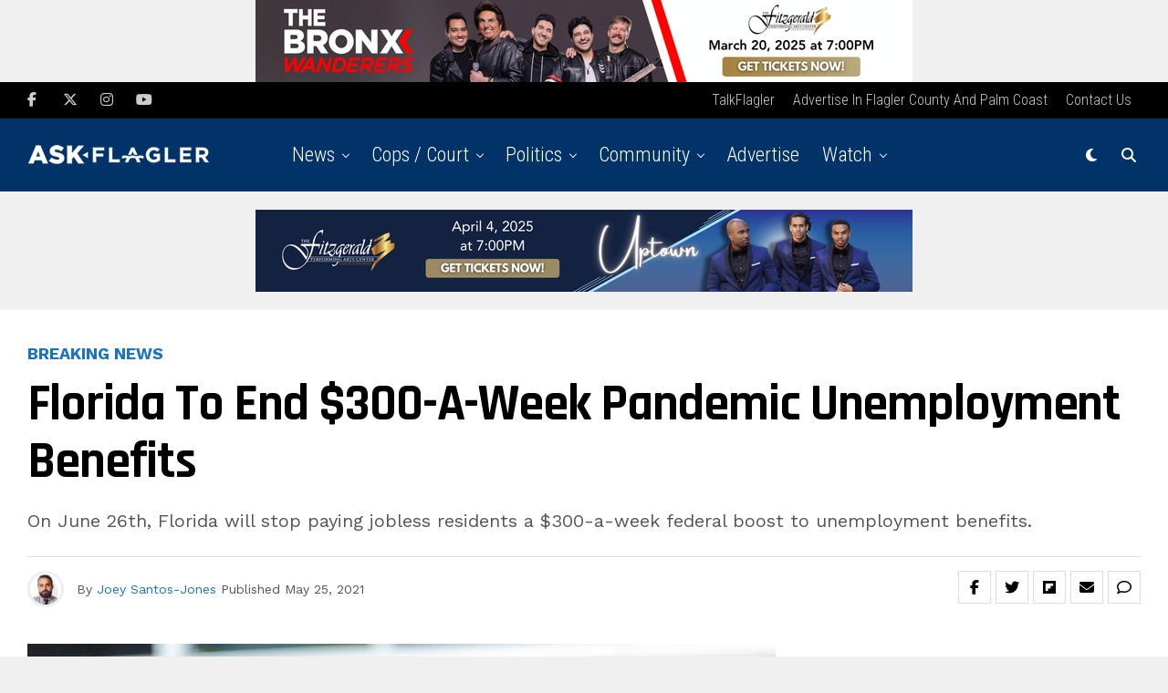

--- FILE ---
content_type: text/html; charset=UTF-8
request_url: https://askflagler.com/florida-to-end-300-a-week-pandemic-unemployment-benefits/
body_size: 29094
content:
<!DOCTYPE html>
<html lang="en-US">
<head>
<meta charset="UTF-8" >
<meta name="viewport" id="viewport" content="width=device-width, initial-scale=1.0, maximum-scale=5.0, minimum-scale=1.0, user-scalable=yes" />
<meta name='robots' content='index, follow, max-image-preview:large, max-snippet:-1, max-video-preview:-1' />

	<!-- This site is optimized with the Yoast SEO Premium plugin v20.2 (Yoast SEO v20.2) - https://yoast.com/wordpress/plugins/seo/ -->
	<title>Florida to end $300-a-week pandemic unemployment benefits - AskFlagler</title>
	<meta name="description" content="On June 26th, Florida will stop paying jobless residents a $300-a-week federal boost to unemployment benefits." />
	<link rel="canonical" href="https://askflagler.com/florida-to-end-300-a-week-pandemic-unemployment-benefits/" />
	<meta property="og:locale" content="en_US" />
	<meta property="og:type" content="article" />
	<meta property="og:title" content="Florida to end $300-a-week pandemic unemployment benefits" />
	<meta property="og:description" content="On June 26th, Florida will stop paying jobless residents a $300-a-week federal boost to unemployment benefits." />
	<meta property="og:url" content="https://askflagler.com/florida-to-end-300-a-week-pandemic-unemployment-benefits/" />
	<meta property="og:site_name" content="AskFlagler" />
	<meta property="article:publisher" content="https://facebook.com/askflagler" />
	<meta property="article:published_time" content="2021-05-25T14:52:42+00:00" />
	<meta property="og:image" content="https://askflagler.com/wp-content/uploads/2021/05/desantis-300-week-pandemic.jpg" />
	<meta property="og:image:width" content="1280" />
	<meta property="og:image:height" content="720" />
	<meta property="og:image:type" content="image/jpeg" />
	<meta name="author" content="Joey Santos-Jones" />
	<meta name="twitter:card" content="summary_large_image" />
	<meta name="twitter:creator" content="@https://twitter.com/askflagler" />
	<meta name="twitter:site" content="@askflagler" />
	<meta name="twitter:label1" content="Written by" />
	<meta name="twitter:data1" content="Joey Santos-Jones" />
	<meta name="twitter:label2" content="Est. reading time" />
	<meta name="twitter:data2" content="3 minutes" />
	<script type="application/ld+json" class="yoast-schema-graph">{"@context":"https://schema.org","@graph":[{"@type":"Article","@id":"https://askflagler.com/florida-to-end-300-a-week-pandemic-unemployment-benefits/#article","isPartOf":{"@id":"https://askflagler.com/florida-to-end-300-a-week-pandemic-unemployment-benefits/"},"author":{"name":"Joey Santos-Jones","@id":"https://askflagler.com/#/schema/person/1008b60aaa5c68ce2be9eecc41db1ffa"},"headline":"Florida to end $300-a-week pandemic unemployment benefits","datePublished":"2021-05-25T14:52:42+00:00","dateModified":"2021-05-25T14:52:42+00:00","mainEntityOfPage":{"@id":"https://askflagler.com/florida-to-end-300-a-week-pandemic-unemployment-benefits/"},"wordCount":478,"commentCount":0,"publisher":{"@id":"https://askflagler.com/#organization"},"image":{"@id":"https://askflagler.com/florida-to-end-300-a-week-pandemic-unemployment-benefits/#primaryimage"},"thumbnailUrl":"https://askflagler.com/wp-content/uploads/2021/05/desantis-300-week-pandemic.jpg","keywords":["democrat","FLDEO","Florida Department of Economic Opportunity","republican","Return to Work","ron desantis"],"articleSection":["Breaking News","Business","COVID-19","General","Jobs","Politics"],"inLanguage":"en-US","potentialAction":[{"@type":"CommentAction","name":"Comment","target":["https://askflagler.com/florida-to-end-300-a-week-pandemic-unemployment-benefits/#respond"]}],"copyrightYear":"2021","copyrightHolder":{"@id":"https://askflagler.com/#organization"}},{"@type":"WebPage","@id":"https://askflagler.com/florida-to-end-300-a-week-pandemic-unemployment-benefits/","url":"https://askflagler.com/florida-to-end-300-a-week-pandemic-unemployment-benefits/","name":"Florida to end $300-a-week pandemic unemployment benefits - AskFlagler","isPartOf":{"@id":"https://askflagler.com/#website"},"primaryImageOfPage":{"@id":"https://askflagler.com/florida-to-end-300-a-week-pandemic-unemployment-benefits/#primaryimage"},"image":{"@id":"https://askflagler.com/florida-to-end-300-a-week-pandemic-unemployment-benefits/#primaryimage"},"thumbnailUrl":"https://askflagler.com/wp-content/uploads/2021/05/desantis-300-week-pandemic.jpg","datePublished":"2021-05-25T14:52:42+00:00","dateModified":"2021-05-25T14:52:42+00:00","description":"On June 26th, Florida will stop paying jobless residents a $300-a-week federal boost to unemployment benefits.","breadcrumb":{"@id":"https://askflagler.com/florida-to-end-300-a-week-pandemic-unemployment-benefits/#breadcrumb"},"inLanguage":"en-US","potentialAction":[{"@type":"ReadAction","target":["https://askflagler.com/florida-to-end-300-a-week-pandemic-unemployment-benefits/"]}]},{"@type":"ImageObject","inLanguage":"en-US","@id":"https://askflagler.com/florida-to-end-300-a-week-pandemic-unemployment-benefits/#primaryimage","url":"https://askflagler.com/wp-content/uploads/2021/05/desantis-300-week-pandemic.jpg","contentUrl":"https://askflagler.com/wp-content/uploads/2021/05/desantis-300-week-pandemic.jpg","width":1280,"height":720,"caption":"YES Market Media / Shutterstock.com"},{"@type":"BreadcrumbList","@id":"https://askflagler.com/florida-to-end-300-a-week-pandemic-unemployment-benefits/#breadcrumb","itemListElement":[{"@type":"ListItem","position":1,"name":"Home","item":"https://askflagler.com/"},{"@type":"ListItem","position":2,"name":"Florida to end $300-a-week pandemic unemployment benefits"}]},{"@type":"WebSite","@id":"https://askflagler.com/#website","url":"https://askflagler.com/","name":"AskFlagler","description":"News for Palm Coast, Bunnell, Flagler","publisher":{"@id":"https://askflagler.com/#organization"},"potentialAction":[{"@type":"SearchAction","target":{"@type":"EntryPoint","urlTemplate":"https://askflagler.com/?s={search_term_string}"},"query-input":"required name=search_term_string"}],"inLanguage":"en-US"},{"@type":"Organization","@id":"https://askflagler.com/#organization","name":"AskFlagler","url":"https://askflagler.com/","logo":{"@type":"ImageObject","inLanguage":"en-US","@id":"https://askflagler.com/#/schema/logo/image/","url":"https://askflagler.com/wp-content/uploads/2020/06/AF_Secondary.jpg","contentUrl":"https://askflagler.com/wp-content/uploads/2020/06/AF_Secondary.jpg","width":1500,"height":1500,"caption":"AskFlagler"},"image":{"@id":"https://askflagler.com/#/schema/logo/image/"},"sameAs":["https://facebook.com/askflagler","https://twitter.com/askflagler","https://www.instagram.com/askflagler/","https://www.linkedin.com/company/askflagler/","https://www.youtube.com/channel/UCX1s1VQOFXpLLca9-C9elgA"]},{"@type":"Person","@id":"https://askflagler.com/#/schema/person/1008b60aaa5c68ce2be9eecc41db1ffa","name":"Joey Santos-Jones","image":{"@type":"ImageObject","inLanguage":"en-US","@id":"https://askflagler.com/#/schema/person/image/","url":"https://secure.gravatar.com/avatar/450f2af2edf906abe3a4d3db4e9d0119?s=96&d=blank&r=g","contentUrl":"https://secure.gravatar.com/avatar/450f2af2edf906abe3a4d3db4e9d0119?s=96&d=blank&r=g","caption":"Joey Santos-Jones"},"sameAs":["https://askflagler.com","https://instagram.com/askflagler","https://twitter.com/https://twitter.com/askflagler"],"url":"https://askflagler.com/author/joey_san87/"}]}</script>
	<!-- / Yoast SEO Premium plugin. -->


<link rel='dns-prefetch' href='//ajax.googleapis.com' />
<link rel='dns-prefetch' href='//fonts.googleapis.com' />
<link rel='dns-prefetch' href='//s.w.org' />
<link rel="alternate" type="application/rss+xml" title="AskFlagler &raquo; Feed" href="https://askflagler.com/feed/" />
<link rel="alternate" type="application/rss+xml" title="AskFlagler &raquo; Comments Feed" href="https://askflagler.com/comments/feed/" />
<link rel="alternate" type="application/rss+xml" title="AskFlagler &raquo; Florida to end $300-a-week pandemic unemployment benefits Comments Feed" href="https://askflagler.com/florida-to-end-300-a-week-pandemic-unemployment-benefits/feed/" />
<script type="text/javascript">
window._wpemojiSettings = {"baseUrl":"https:\/\/s.w.org\/images\/core\/emoji\/14.0.0\/72x72\/","ext":".png","svgUrl":"https:\/\/s.w.org\/images\/core\/emoji\/14.0.0\/svg\/","svgExt":".svg","source":{"concatemoji":"https:\/\/askflagler.com\/wp-includes\/js\/wp-emoji-release.min.js?ver=6.0.11"}};
/*! This file is auto-generated */
!function(e,a,t){var n,r,o,i=a.createElement("canvas"),p=i.getContext&&i.getContext("2d");function s(e,t){var a=String.fromCharCode,e=(p.clearRect(0,0,i.width,i.height),p.fillText(a.apply(this,e),0,0),i.toDataURL());return p.clearRect(0,0,i.width,i.height),p.fillText(a.apply(this,t),0,0),e===i.toDataURL()}function c(e){var t=a.createElement("script");t.src=e,t.defer=t.type="text/javascript",a.getElementsByTagName("head")[0].appendChild(t)}for(o=Array("flag","emoji"),t.supports={everything:!0,everythingExceptFlag:!0},r=0;r<o.length;r++)t.supports[o[r]]=function(e){if(!p||!p.fillText)return!1;switch(p.textBaseline="top",p.font="600 32px Arial",e){case"flag":return s([127987,65039,8205,9895,65039],[127987,65039,8203,9895,65039])?!1:!s([55356,56826,55356,56819],[55356,56826,8203,55356,56819])&&!s([55356,57332,56128,56423,56128,56418,56128,56421,56128,56430,56128,56423,56128,56447],[55356,57332,8203,56128,56423,8203,56128,56418,8203,56128,56421,8203,56128,56430,8203,56128,56423,8203,56128,56447]);case"emoji":return!s([129777,127995,8205,129778,127999],[129777,127995,8203,129778,127999])}return!1}(o[r]),t.supports.everything=t.supports.everything&&t.supports[o[r]],"flag"!==o[r]&&(t.supports.everythingExceptFlag=t.supports.everythingExceptFlag&&t.supports[o[r]]);t.supports.everythingExceptFlag=t.supports.everythingExceptFlag&&!t.supports.flag,t.DOMReady=!1,t.readyCallback=function(){t.DOMReady=!0},t.supports.everything||(n=function(){t.readyCallback()},a.addEventListener?(a.addEventListener("DOMContentLoaded",n,!1),e.addEventListener("load",n,!1)):(e.attachEvent("onload",n),a.attachEvent("onreadystatechange",function(){"complete"===a.readyState&&t.readyCallback()})),(e=t.source||{}).concatemoji?c(e.concatemoji):e.wpemoji&&e.twemoji&&(c(e.twemoji),c(e.wpemoji)))}(window,document,window._wpemojiSettings);
</script>
<!-- askflagler.com is managing ads with Advanced Ads 1.36.3 – https://wpadvancedads.com/ --><script id="askfl-ready">
			window.advanced_ads_ready=function(e,a){a=a||"complete";var d=function(e){return"interactive"===a?"loading"!==e:"complete"===e};d(document.readyState)?e():document.addEventListener("readystatechange",(function(a){d(a.target.readyState)&&e()}),{once:"interactive"===a})},window.advanced_ads_ready_queue=window.advanced_ads_ready_queue||[];		</script>
		<style type="text/css">
img.wp-smiley,
img.emoji {
	display: inline !important;
	border: none !important;
	box-shadow: none !important;
	height: 1em !important;
	width: 1em !important;
	margin: 0 0.07em !important;
	vertical-align: -0.1em !important;
	background: none !important;
	padding: 0 !important;
}
</style>
	<link rel='stylesheet' id='wp-block-library-css'  href='https://askflagler.com/wp-includes/css/dist/block-library/style.min.css?ver=6.0.11' type='text/css' media='all' />
<style id='global-styles-inline-css' type='text/css'>
body{--wp--preset--color--black: #000000;--wp--preset--color--cyan-bluish-gray: #abb8c3;--wp--preset--color--white: #ffffff;--wp--preset--color--pale-pink: #f78da7;--wp--preset--color--vivid-red: #cf2e2e;--wp--preset--color--luminous-vivid-orange: #ff6900;--wp--preset--color--luminous-vivid-amber: #fcb900;--wp--preset--color--light-green-cyan: #7bdcb5;--wp--preset--color--vivid-green-cyan: #00d084;--wp--preset--color--pale-cyan-blue: #8ed1fc;--wp--preset--color--vivid-cyan-blue: #0693e3;--wp--preset--color--vivid-purple: #9b51e0;--wp--preset--gradient--vivid-cyan-blue-to-vivid-purple: linear-gradient(135deg,rgba(6,147,227,1) 0%,rgb(155,81,224) 100%);--wp--preset--gradient--light-green-cyan-to-vivid-green-cyan: linear-gradient(135deg,rgb(122,220,180) 0%,rgb(0,208,130) 100%);--wp--preset--gradient--luminous-vivid-amber-to-luminous-vivid-orange: linear-gradient(135deg,rgba(252,185,0,1) 0%,rgba(255,105,0,1) 100%);--wp--preset--gradient--luminous-vivid-orange-to-vivid-red: linear-gradient(135deg,rgba(255,105,0,1) 0%,rgb(207,46,46) 100%);--wp--preset--gradient--very-light-gray-to-cyan-bluish-gray: linear-gradient(135deg,rgb(238,238,238) 0%,rgb(169,184,195) 100%);--wp--preset--gradient--cool-to-warm-spectrum: linear-gradient(135deg,rgb(74,234,220) 0%,rgb(151,120,209) 20%,rgb(207,42,186) 40%,rgb(238,44,130) 60%,rgb(251,105,98) 80%,rgb(254,248,76) 100%);--wp--preset--gradient--blush-light-purple: linear-gradient(135deg,rgb(255,206,236) 0%,rgb(152,150,240) 100%);--wp--preset--gradient--blush-bordeaux: linear-gradient(135deg,rgb(254,205,165) 0%,rgb(254,45,45) 50%,rgb(107,0,62) 100%);--wp--preset--gradient--luminous-dusk: linear-gradient(135deg,rgb(255,203,112) 0%,rgb(199,81,192) 50%,rgb(65,88,208) 100%);--wp--preset--gradient--pale-ocean: linear-gradient(135deg,rgb(255,245,203) 0%,rgb(182,227,212) 50%,rgb(51,167,181) 100%);--wp--preset--gradient--electric-grass: linear-gradient(135deg,rgb(202,248,128) 0%,rgb(113,206,126) 100%);--wp--preset--gradient--midnight: linear-gradient(135deg,rgb(2,3,129) 0%,rgb(40,116,252) 100%);--wp--preset--duotone--dark-grayscale: url('#wp-duotone-dark-grayscale');--wp--preset--duotone--grayscale: url('#wp-duotone-grayscale');--wp--preset--duotone--purple-yellow: url('#wp-duotone-purple-yellow');--wp--preset--duotone--blue-red: url('#wp-duotone-blue-red');--wp--preset--duotone--midnight: url('#wp-duotone-midnight');--wp--preset--duotone--magenta-yellow: url('#wp-duotone-magenta-yellow');--wp--preset--duotone--purple-green: url('#wp-duotone-purple-green');--wp--preset--duotone--blue-orange: url('#wp-duotone-blue-orange');--wp--preset--font-size--small: 13px;--wp--preset--font-size--medium: 20px;--wp--preset--font-size--large: 36px;--wp--preset--font-size--x-large: 42px;}.has-black-color{color: var(--wp--preset--color--black) !important;}.has-cyan-bluish-gray-color{color: var(--wp--preset--color--cyan-bluish-gray) !important;}.has-white-color{color: var(--wp--preset--color--white) !important;}.has-pale-pink-color{color: var(--wp--preset--color--pale-pink) !important;}.has-vivid-red-color{color: var(--wp--preset--color--vivid-red) !important;}.has-luminous-vivid-orange-color{color: var(--wp--preset--color--luminous-vivid-orange) !important;}.has-luminous-vivid-amber-color{color: var(--wp--preset--color--luminous-vivid-amber) !important;}.has-light-green-cyan-color{color: var(--wp--preset--color--light-green-cyan) !important;}.has-vivid-green-cyan-color{color: var(--wp--preset--color--vivid-green-cyan) !important;}.has-pale-cyan-blue-color{color: var(--wp--preset--color--pale-cyan-blue) !important;}.has-vivid-cyan-blue-color{color: var(--wp--preset--color--vivid-cyan-blue) !important;}.has-vivid-purple-color{color: var(--wp--preset--color--vivid-purple) !important;}.has-black-background-color{background-color: var(--wp--preset--color--black) !important;}.has-cyan-bluish-gray-background-color{background-color: var(--wp--preset--color--cyan-bluish-gray) !important;}.has-white-background-color{background-color: var(--wp--preset--color--white) !important;}.has-pale-pink-background-color{background-color: var(--wp--preset--color--pale-pink) !important;}.has-vivid-red-background-color{background-color: var(--wp--preset--color--vivid-red) !important;}.has-luminous-vivid-orange-background-color{background-color: var(--wp--preset--color--luminous-vivid-orange) !important;}.has-luminous-vivid-amber-background-color{background-color: var(--wp--preset--color--luminous-vivid-amber) !important;}.has-light-green-cyan-background-color{background-color: var(--wp--preset--color--light-green-cyan) !important;}.has-vivid-green-cyan-background-color{background-color: var(--wp--preset--color--vivid-green-cyan) !important;}.has-pale-cyan-blue-background-color{background-color: var(--wp--preset--color--pale-cyan-blue) !important;}.has-vivid-cyan-blue-background-color{background-color: var(--wp--preset--color--vivid-cyan-blue) !important;}.has-vivid-purple-background-color{background-color: var(--wp--preset--color--vivid-purple) !important;}.has-black-border-color{border-color: var(--wp--preset--color--black) !important;}.has-cyan-bluish-gray-border-color{border-color: var(--wp--preset--color--cyan-bluish-gray) !important;}.has-white-border-color{border-color: var(--wp--preset--color--white) !important;}.has-pale-pink-border-color{border-color: var(--wp--preset--color--pale-pink) !important;}.has-vivid-red-border-color{border-color: var(--wp--preset--color--vivid-red) !important;}.has-luminous-vivid-orange-border-color{border-color: var(--wp--preset--color--luminous-vivid-orange) !important;}.has-luminous-vivid-amber-border-color{border-color: var(--wp--preset--color--luminous-vivid-amber) !important;}.has-light-green-cyan-border-color{border-color: var(--wp--preset--color--light-green-cyan) !important;}.has-vivid-green-cyan-border-color{border-color: var(--wp--preset--color--vivid-green-cyan) !important;}.has-pale-cyan-blue-border-color{border-color: var(--wp--preset--color--pale-cyan-blue) !important;}.has-vivid-cyan-blue-border-color{border-color: var(--wp--preset--color--vivid-cyan-blue) !important;}.has-vivid-purple-border-color{border-color: var(--wp--preset--color--vivid-purple) !important;}.has-vivid-cyan-blue-to-vivid-purple-gradient-background{background: var(--wp--preset--gradient--vivid-cyan-blue-to-vivid-purple) !important;}.has-light-green-cyan-to-vivid-green-cyan-gradient-background{background: var(--wp--preset--gradient--light-green-cyan-to-vivid-green-cyan) !important;}.has-luminous-vivid-amber-to-luminous-vivid-orange-gradient-background{background: var(--wp--preset--gradient--luminous-vivid-amber-to-luminous-vivid-orange) !important;}.has-luminous-vivid-orange-to-vivid-red-gradient-background{background: var(--wp--preset--gradient--luminous-vivid-orange-to-vivid-red) !important;}.has-very-light-gray-to-cyan-bluish-gray-gradient-background{background: var(--wp--preset--gradient--very-light-gray-to-cyan-bluish-gray) !important;}.has-cool-to-warm-spectrum-gradient-background{background: var(--wp--preset--gradient--cool-to-warm-spectrum) !important;}.has-blush-light-purple-gradient-background{background: var(--wp--preset--gradient--blush-light-purple) !important;}.has-blush-bordeaux-gradient-background{background: var(--wp--preset--gradient--blush-bordeaux) !important;}.has-luminous-dusk-gradient-background{background: var(--wp--preset--gradient--luminous-dusk) !important;}.has-pale-ocean-gradient-background{background: var(--wp--preset--gradient--pale-ocean) !important;}.has-electric-grass-gradient-background{background: var(--wp--preset--gradient--electric-grass) !important;}.has-midnight-gradient-background{background: var(--wp--preset--gradient--midnight) !important;}.has-small-font-size{font-size: var(--wp--preset--font-size--small) !important;}.has-medium-font-size{font-size: var(--wp--preset--font-size--medium) !important;}.has-large-font-size{font-size: var(--wp--preset--font-size--large) !important;}.has-x-large-font-size{font-size: var(--wp--preset--font-size--x-large) !important;}
</style>
<link rel='stylesheet' id='unslider-css-css'  href='https://askflagler.com/wp-content/plugins/advanced-ads-slider/public/assets/css/unslider.css?ver=1.4.10' type='text/css' media='all' />
<link rel='stylesheet' id='slider-css-css'  href='https://askflagler.com/wp-content/plugins/advanced-ads-slider/public/assets/css/slider.css?ver=1.4.10' type='text/css' media='all' />
<link rel='stylesheet' id='theiaPostSlider-css'  href='https://askflagler.com/wp-content/plugins/theia-post-slider-premium/dist/css/font-theme.css?ver=2.1.3' type='text/css' media='all' />
<style id='theiaPostSlider-inline-css' type='text/css'>


				.theiaPostSlider_nav.fontTheme ._title,
				.theiaPostSlider_nav.fontTheme ._text {
					line-height: 48px;
				}
	
				.theiaPostSlider_nav.fontTheme ._button,
				.theiaPostSlider_nav.fontTheme ._button svg {
					color: #f08100;
					fill: #f08100;
				}
	
				.theiaPostSlider_nav.fontTheme ._button ._2 span {
					font-size: 48px;
					line-height: 48px;
				}
	
				.theiaPostSlider_nav.fontTheme ._button ._2 svg {
					width: 48px;
				}
	
				.theiaPostSlider_nav.fontTheme ._button:hover,
				.theiaPostSlider_nav.fontTheme ._button:focus,
				.theiaPostSlider_nav.fontTheme ._button:hover svg,
				.theiaPostSlider_nav.fontTheme ._button:focus svg {
					color: #ffa338;
					fill: #ffa338;
				}
	
				.theiaPostSlider_nav.fontTheme ._disabled,				 
                .theiaPostSlider_nav.fontTheme ._disabled svg {
					color: #777777 !important;
					fill: #777777 !important;
				}
			
</style>
<link rel='stylesheet' id='theiaPostSlider-font-css'  href='https://askflagler.com/wp-content/plugins/theia-post-slider-premium/assets/fonts/style.css?ver=2.1.3' type='text/css' media='all' />
<link rel='stylesheet' id='ql-jquery-ui-css'  href='//ajax.googleapis.com/ajax/libs/jqueryui/1.12.1/themes/smoothness/jquery-ui.css?ver=6.0.11' type='text/css' media='all' />
<link rel='stylesheet' id='mc4wp-form-basic-css'  href='https://askflagler.com/wp-content/plugins/mailchimp-for-wp/assets/css/form-basic.css?ver=4.9.1' type='text/css' media='all' />
<link rel='stylesheet' id='zox-custom-style-css'  href='https://askflagler.com/wp-content/themes/zoxpress/style.css?ver=6.0.11' type='text/css' media='all' />
<style id='zox-custom-style-inline-css' type='text/css'>


	a,
	a:visited,
	a:hover h2.zox-s-title1,
	a:hover h2.zox-s-title1-feat,
	a:hover h2.zox-s-title2,
	a:hover h2.zox-s-title3,
	.zox-post-body p a,
	h3.zox-post-cat a,
	.sp-template a,
	.sp-data-table a,
	span.zox-author-name a,
	a:hover h2.zox-authors-latest,
	span.zox-authors-name a:hover,
	#zox-side-wrap a:hover {
		color: #1e73be;
	}

	.zox-s8 a:hover h2.zox-s-title1,
	.zox-s8 a:hover h2.zox-s-title1-feat,
	.zox-s8 a:hover h2.zox-s-title2,
	.zox-s8 a:hover h2.zox-s-title3 {
		box-shadow: 15px 0 0 #fff, -10px 0 0 #fff;
		color: #1e73be;
	}

	.woocommerce-message:before,
	.woocommerce-info:before,
	.woocommerce-message:before,
	.woocommerce .star-rating span:before,
	span.zox-s-cat,
	h3.zox-post-cat a,
	.zox-s6 span.zox-s-cat,
	.zox-s8 span.zox-s-cat,
	.zox-widget-side-trend-wrap .zox-art-text:before {
		color: #1e73be;
	}

	.zox-widget-bgp,
	.zox-widget-bgp.zox-widget-txtw .zox-art-wrap,
	.zox-widget-bgp.zox-widget-txtw .zox-widget-featl-sub .zox-art-wrap,
	.zox-s4 .zox-widget-bgp span.zox-s-cat,
	.woocommerce span.onsale,
	.zox-s7 .zox-byline-wrap:before,
	.zox-s3 span.zox-s-cat,
	.zox-o1 span.zox-s-cat,
	.zox-s3 .zox-widget-side-trend-wrap .zox-art-text:before,
	.sp-table-caption,
	#zox-search-form #zox-search-submit,
	#zox-search-form2 #zox-search-submit2,
	.pagination .current,
	.pagination a:hover,
	.zox-o6 span.zox-s-cat {
		background: #1e73be;
	}

	.woocommerce .widget_price_filter .ui-slider .ui-slider-handle,
	.woocommerce #respond input#submit.alt,
	.woocommerce a.button.alt,
	.woocommerce button.button.alt,
	.woocommerce input.button.alt,
	.woocommerce #respond input#submit.alt:hover,
	.woocommerce a.button.alt:hover,
	.woocommerce button.button.alt:hover,
	.woocommerce input.button.alt:hover {
		background-color: #1e73be;
	}

	.woocommerce-error,
	.woocommerce-info,
	.woocommerce-message {
		border-top-color: #1e73be;
	}

	.zox-feat-ent1-left,
	.zox-ent1 .zox-side-widget {
		border-top: 2px solid #1e73be;
	}

	.zox-feat-ent3-main-wrap h2.zox-s-title2 {
		background-color: #1e73be;
		box-shadow: 15px 0 0 #1e73be, -10px 0 0 #1e73be;
	}

	.zox-widget-side-trend-wrap .zox-art-text:before,
	.pagination .current,
	.pagination a:hover {
		border: 1px solid #1e73be;
	}

	.zox-post-type {
		border: 3px solid #1e73be;
	}
	.zox-net1 .zox-post-type,
	.zox-net2 .zox-post-type {
		background: #1e73be;
	}
	.zox-widget-featl-sub .zox-post-type {
		border: 2px solid #1e73be;
	}

	@media screen and (max-width: 479px) {
	.zox-net1.zox-s4 .zox-widget-bgp .zox-art-main span.zox-s-cat {
		background: #1e73be !important;
	}
	}

	.zox-o3 h3.zox-s-cat {
		background: #1e73be;
	}

	.zox-widget-bgs,
	.zox-widget-bgs.zox-widget-txtw .zox-art-wrap,
	.zox-widget-bgs.zox-widget-txtw .zox-widget-featl-sub .zox-art-wrap,
	.zox-s4 .zox-widget-bgs span.zox-s-cat {
		background: #1e73be;
	}

	#zox-top-head-wrap {
		background: #000000;
	}

	span.zox-top-soc-but,
	.zox-top-nav-menu ul li a,
	span.zox-woo-cart-icon {
		color: #cccccc;
	}

	span.zox-woo-cart-num {
		background: #cccccc;
	}

	.zox-top-nav-menu ul li:hover a {
		color: #ed1c24;
	}

	#zox-top-head-wrap,
	#zox-top-head,
	#zox-top-head-left,
	#zox-top-head-mid,
	#zox-top-head-right,
	.zox-top-nav-menu ul {
		height: 40px;
	}

	#zox-top-head-mid img {
		max-height: calc(40px - 20px);
	}

	.zox-top-nav-menu ul li a {
		font-size: 16px;
	}

	#zox-bot-head-wrap,
	#zox-bot-head-wrap.zox-trans-bot.zox-fix-up,
	#zox-fly-wrap,
	#zox-bot-head-wrap.zox-trans-bot:hover {
		background-color: #013369;
		background-image: none;
	}

	.zox-nav-menu ul li a,
	span.zox-nav-search-but,
	span.zox-night,
	.zox-trans-bot.zox-fix-up .zox-nav-menu ul li a,
	.zox-trans-bot.zox-fix-up span.zox-nav-search-but,
	nav.zox-fly-nav-menu ul li a,
	span.zox-fly-soc-head,
	ul.zox-fly-soc-list li a,
	nav.zox-fly-nav-menu ul li.menu-item-has-children:after {
		color: #ffffff;
	}

	.zox-nav-menu ul li.menu-item-has-children a:after,
	.zox-nav-menu ul li.zox-mega-drop a:after {
		border-right: 1px solid #ffffff;
		border-bottom: 1px solid #ffffff;
	}

	.zox-fly-but-wrap span,
	.zox-trans-bot.zox-fix-up .zox-fly-but-wrap span {
		background: #ffffff;
	}

	.zox-nav-menu ul li:hover a,
	span.zox-nav-search-but:hover,
	span.zox-night:hover {
		color: #ed1c24;
	}

	.zox-fly-but-wrap:hover span {
		background: #ed1c24;
	}

	span.zox-widget-main-title {
		color: #111;
	}

	#zox-foot-wrap {
		background: #000000;
	}

	#zox-foot-wrap p {
		color: #aaa;
	}

	#zox-foot-wrap a {
		color: #aaa;
	}

	ul.zox-foot-soc-list li a {
		border: 1px solid #aaa;
	}

	span.zox-widget-side-title {
		color: #111;
	}

	span.zox-post-main-title {
		color: #111;
	}

	.zox-top-nav-menu ul li a {
		padding-top: calc((40px - 16px) / 2);
		padding-bottom: calc((40px - 16px) / 2);
	}

	#zox-bot-head-wrap,
	.zox-bot-head-menu,
	#zox-bot-head,
	#zox-bot-head-left,
	#zox-bot-head-right,
	#zox-bot-head-mid,
	.zox-bot-head-logo,
	.zox-bot-head-logo-main,
	.zox-nav-menu,
	.zox-nav-menu ul {
		height: 80px;
	}

	.zox-bot-head-logo img,
	.zox-bot-head-logo-main img {
		max-height: calc(80px - 20px);
	}

	.zox-nav-menu ul li ul.sub-menu,
	.zox-nav-menu ul li.menu-item-object-category .zox-mega-dropdown {
		top: 80px;
	}

	.zox-nav-menu ul li a {
		font-size: 22px;
	}

	.zox-nav-menu ul li a {
		padding-top: calc((80px - 22px) / 2);
		padding-bottom: calc((80px - 22px) / 2);
	}

	.zox-fix-up {
		top: -80px !important;
		-webkit-transform: translate3d(0,-80px,0) !important;
	   	   -moz-transform: translate3d(0,-80px,0) !important;
	    	-ms-transform: translate3d(0,-80px,0) !important;
	     	 -o-transform: translate3d(0,-80px,0) !important;
				transform: translate3d(0,-80px,0) !important;
	}

	.zox-fix {
		top: -80px;
		-webkit-transform: translate3d(0,80px,0) !important;
	   	   -moz-transform: translate3d(0,80px,0) !important;
	    	-ms-transform: translate3d(0,80px,0) !important;
	     	 -o-transform: translate3d(0,80px,0) !important;
				transform: translate3d(0,80px,0) !important;
	}

	.zox-fix-up .zox-nav-menu ul li a {
		padding-top: calc((60px - 22px) / 2);
		padding-bottom: calc((60px - 22px) / 2);
	}

	.zox-feat-ent1-grid,
	.zox-feat-ent2-bot,
	.zox-feat-net1-grid {
		grid-template-columns: auto 300px;
	}

	body,
	span.zox-s-cat,
	span.zox-ad-label,
	.woocommerce ul.product_list_widget li a,
	.woocommerce ul.product_list_widget span.product-title,
	.woocommerce #reviews #comments ol.commentlist li .comment-text p.meta,
	.woocommerce div.product p.price,
	.woocommerce div.product p.price ins,
	.woocommerce div.product p.price del,
	.woocommerce ul.products li.product .price del,
	.woocommerce ul.products li.product .price ins,
	.woocommerce ul.products li.product .price,
	.woocommerce #respond input#submit,
	.woocommerce a.button,
	.woocommerce button.button,
	.woocommerce input.button,
	.woocommerce .widget_price_filter .price_slider_amount .button,
	.woocommerce span.onsale,
	.woocommerce-review-link,
	#woo-content p.woocommerce-result-count,
	.woocommerce div.product .woocommerce-tabs ul.tabs li a,
	.woocommerce .woocommerce-breadcrumb,
	.woocommerce #respond input#submit.alt,
	.woocommerce a.button.alt,
	.woocommerce button.button.alt,
	.woocommerce input.button.alt,
	.zox-post-tags-header,
	.zox-post-tags a {
		font-family: 'Work Sans', sans-serif;
		font-weight: 400;
		text-transform: None;
	}

	#zox-woo-side-wrap span.zox-widget-side-title,
	span.zox-authors-name a,
	h1.zox-author-top-head {
		font-family: 'Work Sans', sans-serif;
	}

	p.zox-s-graph,
	span.zox-post-excerpt p,
	.zox-post-body p,
	#woo-content p,
	#zox-404 p,
	.zox-post-body ul li,
	.zox-post-body ol li,
	.zox-author-box-text p {
		font-family: 'Work Sans', sans-serif;
		font-weight: 400;
		text-transform: None;
	}

	.zox-nav-menu ul li a,
	.zox-top-nav-menu ul li a,
	nav.zox-fly-nav-menu ul li a {
		font-family: 'Roboto Condensed', sans-serif;
		font-weight: 300;
		text-transform: Capitalize;
	}

	.zox-nav-menu ul li ul.zox-mega-list li a,
	.zox-nav-menu ul li ul.zox-mega-list li a p {
		font-family: 'Roboto Condensed', sans-serif;
	}

	h2.zox-s-title1,
	h2.zox-s-title1-feat,
	.woocommerce div.product .product_title,
	.woocommerce .related h2,
	#woo-content .summary p.price,
	.woocommerce div.product .woocommerce-tabs .panel h2,
	#zox-404 h1,
	h1.zox-post-title,
	.zox-widget-side-trend-wrap .zox-art-text:before,
	.zox-post-body blockquote p,
	.zox-post-body .wp-block-pullquote blockquote p,
	.zox-post-body h1,
	.zox-post-body h2,
	.zox-post-body h3,
	.zox-post-body h4,
	.zox-post-body h5,
	.zox-post-body h6,
	.comment-inner h1,
	.comment-inner h2,
	.comment-inner h3,
	.comment-inner h4,
	.comment-inner h5,
	.comment-inner h6,
	span.zox-author-box-name a {
		font-family: 'Work Sans', sans-serif;
		font-weight: 700;
		text-transform: Capitalize;
	}

	span.zox-widget-main-title {
		font-family: 'Playfair Display', sans-serif;
		font-weight: 400;
		text-transform: Capitalize;
	}

	span.zox-widget-side-title {
		font-family: 'Work Sans', sans-serif;
		font-weight: 400;
		text-transform: Capitalize;
	}

	span.zox-post-main-title {
		font-family: 'Work Sans', sans-serif;
		font-weight: 900;
		text-transform: Capitalize;
	}

	h2.zox-s-title2,
	h2.zox-s-title3,
	span.zox-woo-cart-num,
	p.zox-search-p,
	.alp-related-posts .current .post-title,
	.alp-related-posts-wrapper .alp-related-post .post-title,
	.zox-widget-txtw span.zox-widget-main-title {
		font-family: 'Work Sans', sans-serif;
		font-weight: 700;
		text-transform: Capitalize;
	}

	.zox-post-width {
		margin: 0 auto;
		max-width: calc(1240px + 60px);
	}


	

		.zox-nav-menu ul li ul.zox-mega-list li a,
		.zox-nav-menu ul li ul.zox-mega-list li a p {
			font-weight: 600;
			text-transform: capitalize;
		}
		.zox-nav-menu ul:hover li a {
			opacity: .7;
		}
		.zox-nav-menu ul li:hover a {
			color: #fff;
			opacity: 1;
		}
		span.zox-s-cat,
		.zox-sport1 span.zox-s-cat {
			color: #fe4020;
			font-size: .875rem;
			text-transform: uppercase;
		}
		h2.zox-s-title1,
		h2.zox-s-title1-feat,
		h2.zox-s-title2,
		h2.zox-s-title3,
		h1.zox-post-title,
		.zox-widget-side-trend-wrap .zox-art-text:before,
		.alp-related-posts .current .post-title,
		.alp-related-posts-wrapper .alp-related-post .post-title,
		.zox-widget-txtw span.zox-widget-main-title {
			color: #000;
			font-family: 'Rajdhani', sans-serif;
			font-weight: 700;
			text-transform: capitalize;
		}
		.zox-feat-sport1-main-wrap h2.zox-s-title1 {
			font-size: 2.25rem;
			line-height: 1.15;
		}
		.zox-feat-sport1-sub-wrap h2.zox-s-title2 {
			font-size: 1.375rem;
			line-height: 1.15;
		}
		.zox-feat-sport1-sub-wrap p.zox-s-graph {
			display: none;
		}
		p.zox-s-graph {
			color: #888;
			font-size: 1.125rem;
			line-height: 1.45;
		}
		.zox-byline-wrap {
			margin: 12px 0 0;
		}
		.zox-byline-wrap span,
		.zox-byline-wrap span a {
			color: #222;
			font-size: 11px;
		}
		ul.zox-widget-tab-head li a {
			color: #000;
			font-family: 'Rajdhani', sans-serif;
			font-size: 18px;
			font-weight: 700;
			text-transform: capitalize;
		}
		.zox-feat-sport1-side-wrap .zox-widget-tab-wrap h2.zox-s-title3 {
			font-family: 'Rajdhani', sans-serif;
			font-weight: 600;
			text-transform: capitalize;
		}
		.zox-sport1 span.zox-widget-home-title {
			font-family: 'Rajdhani', sans-serif;
			font-weight: 700;
			text-transform: uppercase;
		}
		.zox-s6 .zox-widget-side-trend-wrap .zox-art-text:before {
			color: #bbb;
		}
			

			.zox-head-width {
				margin: 0 auto;
				max-width: calc(1320px + 60px);
			}
			.zox-nav-menu ul li.zox-mega-drop .zox-mega-dropdown {
							left: calc(((100vw - 100%) /2) * -1);
			}
				

			.zox-body-width,
			.zox-widget-feat-wrap.zox-o1 .zox-art-text-cont,
			.zox-widget-feat-wrap.zox-o4 .zox-art-text-cont,
			.zox-widget-feat-main.zox-o1 .zox-art-text-cont,
			.zox-widget-feat-main.zox-o4 .zox-art-text-cont {
				margin: 0 auto;
				padding: 0 30px;
				max-width: calc(1320px + 60px);
			}
				

		#zox-top-head {
			grid-template-columns: 250px auto;
		}
		#zox-top-head-right {
			width: 100%;
		}
		#zox-top-head-mid {
			display: none;
		}
			

			@media screen and (min-width: 1024px) {
				#zox-bot-head-left {
					display: none;
				}
				#zox-bot-head {
					grid-template-columns: auto 60px;
				}
				.zox-bot-head-menu {
					display: grid;
					padding: 0 0 0 90px;
				}
			}
			@media screen and (max-width: 1023px) {
				#zox-bot-head-left {
					display: grid;
				}
			}
				

	.zox-fix-up {
		-webkit-box-shadow: 0 0.5rem 1rem 0 rgba(21,21,30,0.08);
		   -moz-box-shadow: 0 0.5rem 1rem 0 rgba(21,21,30,0.08);
			-ms-box-shadow: 0 0.5rem 1rem 0 rgba(21,21,30,0.08);
			 -o-box-shadow: 0 0.5rem 1rem 0 rgba(21,21,30,0.08);
				box-shadow: 0 0.5rem 1rem 0 rgba(21,21,30,0.08);
	}
		

				.zox-post-main-wrap,
				#zox-home-body-wrap {
					grid-template-columns: calc(100% - 400px) 340px;
				}
				.zox-feat-ent2-bot {
					grid-template-columns: auto 340px;
				}
					

	span.zox-byline-name {
		display: none;
		}
	span.zox-byline-date {
		margin: 0;
	}
	

	.zox-post-body p a {
		color: #1e73be;
		box-shadow: none;
	}
	.zox-post-body p a:hover {
		color: #1e73be;
		box-shadow: inset 0 -1px 0 0 #fff, inset 0 -2px 0 0 #1e73be;
	}
	

			h4.zox-widget-main-title {
				text-align: left;
			}
			span.zox-widget-main-title {
				font-size: 1.5rem;
				letter-spacing: .1em;
			}
			

			span.zox-widget-side-title {
				font-size: 2.125rem;
				font-style: italic;
			}
			#zox-side-wrap .zox-widget-side-head a.rsswidget {
				font-weight: 400;
			}
			

		span.zox-post-main-title {
			font-size: 3rem;
			font-style: italic;
		}
		

		#zox-lead-top-wrap {
			position: relative;
			height: 0;
		}
		#zox-lead-top-in {
			clip: rect(0,auto,auto,0);
			overflow: hidden;
			position: absolute;
				left: 0;
				top: 0;
			z-index: 1;
			zoom: 1;
			width: 100%;
			height: 100%;
		}
		#zox-lead-top {
			position: fixed;
				top: 0;
				left: 0;
		}
		


		
</style>
<link rel='stylesheet' id='fontawesome-css'  href='https://askflagler.com/wp-content/themes/zoxpress/font-awesome/css/all.css?ver=6.0.11' type='text/css' media='all' />
<link rel='stylesheet' id='zox-fonts-css'  href='//fonts.googleapis.com/css?family=Heebo%3A300%2C400%2C500%2C700%2C800%2C900%7CAlegreya%3A400%2C500%2C700%2C800%2C900%7CJosefin+Sans%3A300%2C400%2C600%2C700%7CLibre+Franklin%3A300%2C400%2C500%2C600%2C700%2C800%2C900%7CFrank+Ruhl+Libre%3A300%2C400%2C500%2C700%2C900%7CNunito+Sans%3A300%2C400%2C600%2C700%2C800%2C900%7CMontserrat%3A300%2C400%2C500%2C600%2C700%2C800%2C900%7CAnton%3A400%7CNoto+Serif%3A400%2C700%7CNunito%3A300%2C400%2C600%2C700%2C800%2C900%7CRajdhani%3A300%2C400%2C500%2C600%2C700%7CTitillium+Web%3A300%2C400%2C600%2C700%2C900%7CPT+Serif%3A400%2C400i%2C700%2C700i%7CAmiri%3A400%2C400i%2C700%2C700i%7COswald%3A300%2C400%2C500%2C600%2C700%7CRoboto+Mono%3A400%2C700%7CBarlow+Semi+Condensed%3A700%2C800%2C900%7CPoppins%3A300%2C400%2C500%2C600%2C700%2C800%2C900%7CRoboto+Condensed%3A300%2C400%2C700%7CRoboto%3A300%2C400%2C500%2C700%2C900%7CPT+Serif%3A400%2C700%7COpen+Sans+Condensed%3A300%2C700%7COpen+Sans%3A700%7CSource+Serif+Pro%3A400%2C600%2C700%7CIM+Fell+French+Canon%3A400%2C400i%7CWork+Sans%3A100%2C100i%2C200%2C+200i%2C300%2C300i%2C400%2C400i%2C500%2C500i%2C600%2C600i%2C700%2C700i%2C800%2C800i%2C900%2C900i%7CWork+Sans%3A100%2C100i%2C200%2C+200i%2C300%2C300i%2C400%2C400i%2C500%2C500i%2C600%2C600i%2C700%2C700i%2C800%2C800i%2C900%2C900i%7CRoboto+Condensed%3A100%2C100i%2C200%2C+200i%2C300%2C300i%2C400%2C400i%2C500%2C500i%2C600%2C600i%2C700%2C700i%2C800%2C800i%2C900%2C900i%7CWork+Sans%3A100%2C100i%2C200%2C+200i%2C300%2C300i%2C400%2C400i%2C500%2C500i%2C600%2C600i%2C700%2C700i%2C800%2C800i%2C900%2C900i%7CWork+Sans%3A100%2C100i%2C200%2C+200i%2C300%2C300i%2C400%2C400i%2C500%2C500i%2C600%2C600i%2C700%2C700i%2C800%2C800i%2C900%2C900i%7CPlayfair+Display%3A100%2C100i%2C200%2C+200i%2C300%2C300i%2C400%2C400i%2C500%2C500i%2C600%2C600i%2C700%2C700i%2C800%2C800i%2C900%2C900i%7CWork+Sans%3A100%2C100i%2C200%2C+200i%2C300%2C300i%2C400%2C400i%2C500%2C500i%2C600%2C600i%2C700%2C700i%2C800%2C800i%2C900%2C900i%26subset%3Dlatin%2Clatin-ext%2Ccyrillic%2Ccyrillic-ext%2Cgreek-ext%2Cgreek%2Cvietnamese' type='text/css' media='all' />
<link rel='stylesheet' id='zox-media-queries-css'  href='https://askflagler.com/wp-content/themes/zoxpress/css/media-queries.css?ver=6.0.11' type='text/css' media='all' />
<link rel='stylesheet' id='wp-featherlight-css'  href='https://askflagler.com/wp-content/plugins/wp-featherlight/css/wp-featherlight.min.css?ver=1.3.4' type='text/css' media='all' />
<script type='text/javascript' src='https://askflagler.com/wp-includes/js/jquery/jquery.min.js?ver=3.6.0' id='jquery-core-js'></script>
<script type='text/javascript' src='https://askflagler.com/wp-includes/js/jquery/jquery-migrate.min.js?ver=3.3.2' id='jquery-migrate-js'></script>
<script type='text/javascript' src='https://askflagler.com/wp-content/plugins/advanced-ads-slider/public/assets/js/unslider.min.js?ver=1.4.10' id='unslider-js-js'></script>
<script type='text/javascript' src='https://askflagler.com/wp-content/plugins/advanced-ads-slider/public/assets/js/jquery.event.move.js?ver=1.4.10' id='unslider-move-js-js'></script>
<script type='text/javascript' src='https://askflagler.com/wp-content/plugins/advanced-ads-slider/public/assets/js/jquery.event.swipe.js?ver=1.4.10' id='unslider-swipe-js-js'></script>
<script type='text/javascript' src='https://askflagler.com/wp-content/plugins/theia-post-slider-premium/dist/js/jquery.history.js?ver=1.7.1' id='history.js-js'></script>
<script type='text/javascript' src='https://askflagler.com/wp-content/plugins/theia-post-slider-premium/dist/js/async.min.js?ver=14.09.2014' id='async.js-js'></script>
<script type='text/javascript' src='https://askflagler.com/wp-content/plugins/theia-post-slider-premium/dist/js/tps.js?ver=2.1.3' id='theiaPostSlider/theiaPostSlider.js-js'></script>
<script type='text/javascript' src='https://askflagler.com/wp-content/plugins/theia-post-slider-premium/dist/js/main.js?ver=2.1.3' id='theiaPostSlider/main.js-js'></script>
<script type='text/javascript' src='https://askflagler.com/wp-content/plugins/theia-post-slider-premium/dist/js/tps-transition-slide.js?ver=2.1.3' id='theiaPostSlider/transition.js-js'></script>
<link rel="https://api.w.org/" href="https://askflagler.com/wp-json/" /><link rel="alternate" type="application/json" href="https://askflagler.com/wp-json/wp/v2/posts/2537" /><link rel="EditURI" type="application/rsd+xml" title="RSD" href="https://askflagler.com/xmlrpc.php?rsd" />
<link rel="wlwmanifest" type="application/wlwmanifest+xml" href="https://askflagler.com/wp-includes/wlwmanifest.xml" /> 
<meta name="generator" content="WordPress 6.0.11" />
<link rel='shortlink' href='https://askflagler.com/?p=2537' />
<link rel="alternate" type="application/json+oembed" href="https://askflagler.com/wp-json/oembed/1.0/embed?url=https%3A%2F%2Faskflagler.com%2Fflorida-to-end-300-a-week-pandemic-unemployment-benefits%2F" />

		<!-- GA Google Analytics @ https://m0n.co/ga -->
		<script async src="https://www.googletagmanager.com/gtag/js?id=UA-166316452-1"></script>
		<script>
			window.dataLayer = window.dataLayer || [];
			function gtag(){dataLayer.push(arguments);}
			gtag('js', new Date());
			gtag('config', 'UA-166316452-1');
		</script>

	<script data-ad-client="ca-pub-5373172661474957" async src="https://pagead2.googlesyndication.com/pagead/js/adsbygoogle.js"></script>

<meta name="facebook-domain-verification" content="x7flpqqsajhglz4cacgyxt7w0c4yzq" />	<meta name="theme-color" content="#013369" />
			<meta property="og:type" content="article" />
													<meta property="og:image" content="https://askflagler.com/wp-content/uploads/2021/05/desantis-300-week-pandemic-1024x576.jpg" />
				<meta name="twitter:image" content="https://askflagler.com/wp-content/uploads/2021/05/desantis-300-week-pandemic-1024x576.jpg" />
						<meta property="og:url" content="https://askflagler.com/florida-to-end-300-a-week-pandemic-unemployment-benefits/" />
			<meta property="og:title" content="Florida to end $300-a-week pandemic unemployment benefits" />
			<meta property="og:description" content="On June 26th, Florida will stop paying jobless residents a $300-a-week federal boost to unemployment benefits." />
			<meta name="twitter:card" content="summary">
			<meta name="twitter:url" content="https://askflagler.com/florida-to-end-300-a-week-pandemic-unemployment-benefits/">
			<meta name="twitter:title" content="Florida to end $300-a-week pandemic unemployment benefits">
			<meta name="twitter:description" content="On June 26th, Florida will stop paying jobless residents a $300-a-week federal boost to unemployment benefits.">
			<link rel="pingback" href="https://askflagler.com/xmlrpc.php">      <meta name="onesignal" content="wordpress-plugin"/>
            <script>

      window.OneSignal = window.OneSignal || [];

      OneSignal.push( function() {
        OneSignal.SERVICE_WORKER_UPDATER_PATH = "OneSignalSDKUpdaterWorker.js.php";
                      OneSignal.SERVICE_WORKER_PATH = "OneSignalSDKWorker.js.php";
                      OneSignal.SERVICE_WORKER_PARAM = { scope: "/" };
        OneSignal.setDefaultNotificationUrl("https://askflagler.com");
        var oneSignal_options = {};
        window._oneSignalInitOptions = oneSignal_options;

        oneSignal_options['wordpress'] = true;
oneSignal_options['appId'] = 'd7e393d4-7df7-4f36-9375-8d726f28ff1f';
oneSignal_options['allowLocalhostAsSecureOrigin'] = true;
oneSignal_options['welcomeNotification'] = { };
oneSignal_options['welcomeNotification']['title'] = "";
oneSignal_options['welcomeNotification']['message'] = "";
oneSignal_options['path'] = "https://askflagler.com/wp-content/plugins/onesignal-free-web-push-notifications/sdk_files/";
oneSignal_options['persistNotification'] = false;
oneSignal_options['promptOptions'] = { };
oneSignal_options['notifyButton'] = { };
oneSignal_options['notifyButton']['enable'] = true;
oneSignal_options['notifyButton']['position'] = 'bottom-right';
oneSignal_options['notifyButton']['theme'] = 'default';
oneSignal_options['notifyButton']['size'] = 'small';
oneSignal_options['notifyButton']['showCredit'] = true;
oneSignal_options['notifyButton']['text'] = {};
                OneSignal.init(window._oneSignalInitOptions);
                OneSignal.showSlidedownPrompt();      });

      function documentInitOneSignal() {
        var oneSignal_elements = document.getElementsByClassName("OneSignal-prompt");

        var oneSignalLinkClickHandler = function(event) { OneSignal.push(['registerForPushNotifications']); event.preventDefault(); };        for(var i = 0; i < oneSignal_elements.length; i++)
          oneSignal_elements[i].addEventListener('click', oneSignalLinkClickHandler, false);
      }

      if (document.readyState === 'complete') {
           documentInitOneSignal();
      }
      else {
           window.addEventListener("load", function(event){
               documentInitOneSignal();
          });
      }
    </script>
<link rel="icon" href="https://askflagler.com/wp-content/uploads/2020/06/cropped-AF_Secondary-32x32.jpg" sizes="32x32" />
<link rel="icon" href="https://askflagler.com/wp-content/uploads/2020/06/cropped-AF_Secondary-192x192.jpg" sizes="192x192" />
<link rel="apple-touch-icon" href="https://askflagler.com/wp-content/uploads/2020/06/cropped-AF_Secondary-180x180.jpg" />
<meta name="msapplication-TileImage" content="https://askflagler.com/wp-content/uploads/2020/06/cropped-AF_Secondary-270x270.jpg" />
</head>
<body class="post-template-default single single-post postid-2537 single-format-standard wp-embed-responsive theiaPostSlider_body wp-featherlight-captions zox-sport1 zox-s6 aa-prefix-askfl-" >
	<div id="zox-site" class="left zoxrel ">
		<div id="zox-fly-wrap">
	<div id="zox-fly-menu-top" class="left relative">
		<div id="zox-fly-logo" class="left relative">
							<a href="https://askflagler.com/"><img src="https://askflagler.com/wp-content/uploads/2021/05/afd.png" alt="AskFlagler" data-rjs="2" /></a>
					</div><!--zox-fly-logo-->
		<div class="zox-fly-but-wrap zox-fly-but-menu zox-fly-but-click">
			<span></span>
			<span></span>
			<span></span>
			<span></span>
		</div><!--zox-fly-but-wrap-->
	</div><!--zox-fly-menu-top-->
	<div id="zox-fly-menu-wrap">
		<nav class="zox-fly-nav-menu left relative">
			<div class="menu-main-menu-container"><ul id="menu-main-menu" class="menu"><li id="menu-item-325" class="menu-item menu-item-type-taxonomy menu-item-object-category current-post-ancestor current-menu-parent current-post-parent menu-item-has-children menu-item-325"><a href="https://askflagler.com/category/breaking-news/">News</a>
<ul class="sub-menu">
	<li id="menu-item-1182" class="menu-item menu-item-type-taxonomy menu-item-object-category current-post-ancestor current-menu-parent current-post-parent menu-item-1182"><a href="https://askflagler.com/category/business/">Business</a></li>
</ul>
</li>
<li id="menu-item-333" class="menu-item menu-item-type-taxonomy menu-item-object-category menu-item-has-children menu-item-333"><a href="https://askflagler.com/category/breaking-news/sheriff-court-system/">Cops / Court</a>
<ul class="sub-menu">
	<li id="menu-item-7873" class="menu-item menu-item-type-taxonomy menu-item-object-category menu-item-7873"><a href="https://askflagler.com/category/crime/">Crime</a></li>
</ul>
</li>
<li id="menu-item-332" class="menu-item menu-item-type-taxonomy menu-item-object-category current-post-ancestor current-menu-parent current-post-parent menu-item-332"><a href="https://askflagler.com/category/politics/">Politics</a></li>
<li id="menu-item-432" class="menu-item menu-item-type-taxonomy menu-item-object-category menu-item-has-children menu-item-432"><a href="https://askflagler.com/category/culture/">Community</a>
<ul class="sub-menu">
	<li id="menu-item-1065" class="menu-item menu-item-type-taxonomy menu-item-object-category menu-item-1065"><a href="https://askflagler.com/category/student-voices/">Student Voices</a></li>
	<li id="menu-item-326" class="menu-item menu-item-type-taxonomy menu-item-object-category current-post-ancestor current-menu-parent current-post-parent menu-item-326"><a href="https://askflagler.com/category/business/">Business</a></li>
	<li id="menu-item-327" class="menu-item menu-item-type-taxonomy menu-item-object-category menu-item-327"><a href="https://askflagler.com/category/culture/">Culture</a></li>
	<li id="menu-item-330" class="menu-item menu-item-type-taxonomy menu-item-object-category menu-item-330"><a href="https://askflagler.com/category/entertainment/">Entertainment</a></li>
	<li id="menu-item-335" class="menu-item menu-item-type-taxonomy menu-item-object-category menu-item-335"><a href="https://askflagler.com/category/culture/historical/">Historical</a></li>
	<li id="menu-item-785" class="menu-item menu-item-type-taxonomy menu-item-object-category menu-item-785"><a href="https://askflagler.com/category/food/">Food</a></li>
	<li id="menu-item-434" class="menu-item menu-item-type-taxonomy menu-item-object-category menu-item-434"><a href="https://askflagler.com/category/education/">Education</a></li>
	<li id="menu-item-433" class="menu-item menu-item-type-taxonomy menu-item-object-category menu-item-433"><a href="https://askflagler.com/category/economy/">Economy</a></li>
	<li id="menu-item-334" class="menu-item menu-item-type-taxonomy menu-item-object-category current-post-ancestor current-menu-parent current-post-parent menu-item-334"><a href="https://askflagler.com/category/business/jobs/">Jobs</a></li>
	<li id="menu-item-498" class="menu-item menu-item-type-taxonomy menu-item-object-category menu-item-498"><a href="https://askflagler.com/category/talkflagler/">TalkFlagler</a></li>
	<li id="menu-item-899" class="menu-item menu-item-type-taxonomy menu-item-object-category menu-item-899"><a href="https://askflagler.com/category/polls/">Polls</a></li>
	<li id="menu-item-549" class="menu-item menu-item-type-taxonomy menu-item-object-category menu-item-549"><a href="https://askflagler.com/category/opinion/">Opinion</a></li>
</ul>
</li>
<li id="menu-item-623" class="menu-item menu-item-type-post_type menu-item-object-page menu-item-623"><a href="https://askflagler.com/advertise-in-flagler-county/">Advertise</a></li>
<li id="menu-item-7794" class="menu-item menu-item-type-taxonomy menu-item-object-category menu-item-7794"><a href="https://askflagler.com/category/watch/">Watch</a></li>
</ul></div>		</nav>
	</div><!--zox-fly-menu-wrap-->
	<div id="zox-fly-soc-wrap">
		<span class="zox-fly-soc-head">Connect with us</span>
		<ul class="zox-fly-soc-list left relative">
							<li><a href="https://facebook.com/askflagler" target="_blank" class="fab fa-facebook-f"></a></li>
										<li><a href="https://twitter.com/askflagler" target="_blank" class="fa-brands fa-x-twitter"></a></li>
										<li><a href="https://instagram.com/askflagler" target="_blank" class="fab fa-instagram"></a></li>
													<li><a href="https://www.youtube.com/channel/UCX1s1VQOFXpLLca9-C9elgA/featured" target="_blank" class="fab fa-youtube"></a></li>
										<li><a href="https://www.linkedin.com/company/43245735" target="_blank" class="fab fa-linkedin-in"></a></li>
											</ul>
	</div><!--zox-fly-soc-wrap-->
</div><!--zox-fly-wrap-->		<div id="zox-search-wrap">
			<div class="zox-search-cont">
				<p class="zox-search-p">Hi, what are you looking for?</p>
				<div class="zox-search-box">
					<form method="get" id="zox-search-form" action="https://askflagler.com/">
	<input type="text" name="s" id="zox-search-input" value="Search" onfocus='if (this.value == "Search") { this.value = ""; }' onblur='if (this.value == "Search") { this.value = ""; }' />
	<input type="submit" id="zox-search-submit" value="Search" />
</form>				</div><!--zox-search-box-->
			</div><!--zox-serach-cont-->
			<div class="zox-search-but-wrap zox-search-click">
				<span></span>
				<span></span>
			</div><!--zox-search-but-wrap-->
		</div><!--zox-search-wrap-->
				<div id="zox-site-wall" class="left zoxrel">
			<div id="zox-lead-top-wrap">
				<div id="zox-lead-top-in">
					<div id="zox-lead-top">
																														<a href="https://flaglerauditorium.org/" target="_blank">
									<img src="https://askflagler.com/wp-content/uploads/2025/03/MARCH-BRONX.png" alt="" />
									</a>
																										</div><!--zox-lead-top-->
				</div><!--zox-lead-top-in-->
			</div><!--zox-lead-top-wrap-->
			<div id="zox-site-main" class="left zoxrel">
				<header id="zox-main-head-wrap" class="left zoxrel zox-trans-head">
																<div id="zox-top-head-wrap" class="left relative">
		<div class="zox-head-width">
		<div id="zox-top-head" class="relative">
			<div id="zox-top-head-left">
									<div class="zox-top-soc-wrap">
			<a href="https://facebook.com/askflagler" target="_blank"><span class="zox-top-soc-but fab fa-facebook-f"></span></a>
				<a href="https://twitter.com/askflagler" target="_blank"><span class="zox-top-soc-but fa-brands fa-x-twitter"></span></a>
				<a href="https://instagram.com/askflagler" target="_blank"><span class="zox-top-soc-but fab fa-instagram"></span></a>
					<a href="https://www.youtube.com/channel/UCX1s1VQOFXpLLca9-C9elgA/featured" target="_blank"><span class="zox-top-soc-but fab fa-youtube"></span></a>
				<a href="https://www.linkedin.com/company/43245735" target="_blank"><span class="zox-top-soc-but fab fa-linkedin-in"></span></a>
			</div><!--zox-top-soc-wrap-->							</div><!--zox-top-head-left-->
			<div id="zox-top-head-mid">
							</div><!--zox-top-head-mid-->
			<div id="zox-top-head-right">
									<div class="zox-top-nav-menu zox100">
						<div class="menu-secondary-menu-container"><ul id="menu-secondary-menu" class="menu"><li id="menu-item-2687" class="menu-item menu-item-type-taxonomy menu-item-object-category menu-item-2687"><a href="https://askflagler.com/category/talkflagler/">TalkFlagler</a></li>
<li id="menu-item-2634" class="menu-item menu-item-type-post_type menu-item-object-page menu-item-2634"><a href="https://askflagler.com/advertise-in-flagler-county/">Advertise in Flagler County and Palm Coast</a></li>
<li id="menu-item-2632" class="menu-item menu-item-type-post_type menu-item-object-page menu-item-2632"><a href="https://askflagler.com/contact-us/">Contact Us</a></li>
</ul></div>					</div><!--zox-top-nav-menu-->
							</div><!--zox-top-head-right-->
		</div><!--zox-top-head-->
	</div><!--zox-head-width-->
</div><!--zox-top-head-wrap-->											<div id="zox-bot-head-wrap" class="left zoxrel">
	<div class="zox-head-width">
		<div id="zox-bot-head">
			<div id="zox-bot-head-left">
				<div class="zox-fly-but-wrap zoxrel zox-fly-but-click">
					<span></span>
					<span></span>
					<span></span>
					<span></span>
				</div><!--zox-fly-but-wrap-->
			</div><!--zox-bot-head-left-->
			<div id="zox-bot-head-mid" class="relative">
				<div class="zox-bot-head-logo">
					<div class="zox-bot-head-logo-main">
													<a href="https://askflagler.com/"><img class="zox-logo-stand" src="https://askflagler.com/wp-content/uploads/2021/05/afd.png" alt="AskFlagler" data-rjs="2" /><img class="zox-logo-dark" src="https://askflagler.com/wp-content/uploads/2021/05/afd.png" alt="AskFlagler" data-rjs="2" /></a>
											</div><!--zox-bot-head-logo-main-->
																<h2 class="zox-logo-title">AskFlagler</h2>
									</div><!--zox-bot-head-logo-->
				<div class="zox-bot-head-menu">
					<div class="zox-nav-menu">
						<div class="menu-main-menu-container"><ul id="menu-main-menu-1" class="menu"><li class="menu-item menu-item-type-taxonomy menu-item-object-category current-post-ancestor current-menu-parent current-post-parent menu-item-has-children menu-item-325 zox-mega-drop"><a href="https://askflagler.com/category/breaking-news/">News</a><div class="zox-mega-dropdown"><div class="zox-head-width"><ul class="zox-mega-list"><li><a href="https://askflagler.com/dale-martin-cleared-in-florida-ethics-commission-investigation/"><div class="zox-mega-img"><img width="600" height="337" src="https://askflagler.com/wp-content/uploads/2026/01/IMG_5418-600x337.jpeg" class="attachment-zox-mid-thumb size-zox-mid-thumb wp-post-image" alt="" loading="lazy" srcset="https://askflagler.com/wp-content/uploads/2026/01/IMG_5418-600x337.jpeg 600w, https://askflagler.com/wp-content/uploads/2026/01/IMG_5418-1024x576.jpeg 1024w" sizes="(max-width: 600px) 100vw, 600px" /></div><p>Dale Martin Cleared in Florida Ethics Commission Investigation</p></a></li><li><a href="https://askflagler.com/fcfrs-karl-froling-named-search-and-rescue-responder-officer-of-the-year/"><div class="zox-mega-img"><img width="600" height="337" src="https://askflagler.com/wp-content/uploads/2026/01/1-600x337.jpg" class="attachment-zox-mid-thumb size-zox-mid-thumb wp-post-image" alt="" loading="lazy" srcset="https://askflagler.com/wp-content/uploads/2026/01/1-600x337.jpg 600w, https://askflagler.com/wp-content/uploads/2026/01/1-1024x576.jpg 1024w" sizes="(max-width: 600px) 100vw, 600px" /></div><p>FCFR&#8217;s Karl Froling Named Search and Rescue Responder Officer of the Year</p></a></li><li><a href="https://askflagler.com/fcso-tases-palm-coast-man-after-he-allegedly-ran-over-e-biker-fled/"><div class="zox-mega-img"><img width="600" height="337" src="https://askflagler.com/wp-content/uploads/2026/01/am-600x337.jpg" class="attachment-zox-mid-thumb size-zox-mid-thumb wp-post-image" alt="" loading="lazy" srcset="https://askflagler.com/wp-content/uploads/2026/01/am-600x337.jpg 600w, https://askflagler.com/wp-content/uploads/2026/01/am-1024x576.jpg 1024w" sizes="(max-width: 600px) 100vw, 600px" /></div><p>FCSO Tases Palm Coast Man After He Allegedly Ran Over E-Biker &#038; Fled</p></a></li><li><a href="https://askflagler.com/rick-staly-acquires-helicopter-from-attorney-dan-newlin/"><div class="zox-mega-img"><img width="600" height="337" src="https://askflagler.com/wp-content/uploads/2026/01/1-600x337.png" class="attachment-zox-mid-thumb size-zox-mid-thumb wp-post-image" alt="" loading="lazy" srcset="https://askflagler.com/wp-content/uploads/2026/01/1-600x337.png 600w, https://askflagler.com/wp-content/uploads/2026/01/1-1024x576.png 1024w" sizes="(max-width: 600px) 100vw, 600px" /></div><p>Rick Staly Acquires Helicopter from Attorney Dan Newlin</p></a></li><li><a href="https://askflagler.com/state-attorney-charges-15-year-old-from-december-police-chase-as-an-adult/"><div class="zox-mega-img"><img width="600" height="337" src="https://askflagler.com/wp-content/uploads/2026/01/jb-600x337.jpg" class="attachment-zox-mid-thumb size-zox-mid-thumb wp-post-image" alt="" loading="lazy" srcset="https://askflagler.com/wp-content/uploads/2026/01/jb-600x337.jpg 600w, https://askflagler.com/wp-content/uploads/2026/01/jb-1024x576.jpg 1024w" sizes="(max-width: 600px) 100vw, 600px" /></div><p>State Attorney Charges Hastings Teen from December Police Chase as an Adult</p></a></li></ul></div></div>
<ul class="sub-menu">
	<li class="menu-item menu-item-type-taxonomy menu-item-object-category current-post-ancestor current-menu-parent current-post-parent menu-item-1182 zox-mega-drop"><a href="https://askflagler.com/category/business/">Business</a><div class="zox-mega-dropdown"><div class="zox-head-width"><ul class="zox-mega-list"><li><a href="https://askflagler.com/rolex-extends-sponsorship-deal-with-daytona-international-speedway/"><div class="zox-mega-img"><img width="600" height="337" src="https://askflagler.com/wp-content/uploads/2026/01/IMG_9756-600x337.jpeg" class="attachment-zox-mid-thumb size-zox-mid-thumb wp-post-image" alt="" loading="lazy" srcset="https://askflagler.com/wp-content/uploads/2026/01/IMG_9756-600x337.jpeg 600w, https://askflagler.com/wp-content/uploads/2026/01/IMG_9756-1024x576.jpeg 1024w" sizes="(max-width: 600px) 100vw, 600px" /></div><p>Rolex Extends Sponsorship Deal with Daytona International Speedway</p></a></li><li><a href="https://askflagler.com/daytona-airport-saw-increase-in-traffic-in-2025/"><div class="zox-mega-img"><img width="600" height="337" src="https://askflagler.com/wp-content/uploads/2026/01/IMG_5022-600x337.jpeg" class="attachment-zox-mid-thumb size-zox-mid-thumb wp-post-image" alt="" loading="lazy" srcset="https://askflagler.com/wp-content/uploads/2026/01/IMG_5022-600x337.jpeg 600w, https://askflagler.com/wp-content/uploads/2026/01/IMG_5022-1024x576.jpeg 1024w" sizes="(max-width: 600px) 100vw, 600px" /></div><p>Daytona Airport Saw Increase in Traffic in 2025</p></a></li><li><a href="https://askflagler.com/funky-pelican-flagler-beach-extend-lease-until-2057/"><div class="zox-mega-img"><img width="600" height="337" src="https://askflagler.com/wp-content/uploads/2025/12/IMG_1266-600x337.jpeg" class="attachment-zox-mid-thumb size-zox-mid-thumb wp-post-image" alt="" loading="lazy" srcset="https://askflagler.com/wp-content/uploads/2025/12/IMG_1266-600x337.jpeg 600w, https://askflagler.com/wp-content/uploads/2025/12/IMG_1266-1024x576.jpeg 1024w" sizes="(max-width: 600px) 100vw, 600px" /></div><p>Funky Pelican &#038; Flagler Beach Extend Lease Until 2057</p></a></li><li><a href="https://askflagler.com/jetblue-arrives-at-daytona-airport-for-first-flight-in-7-years/"><div class="zox-mega-img"><img width="600" height="337" src="https://askflagler.com/wp-content/uploads/2025/12/IMG_4972-600x337.jpeg" class="attachment-zox-mid-thumb size-zox-mid-thumb wp-post-image" alt="" loading="lazy" srcset="https://askflagler.com/wp-content/uploads/2025/12/IMG_4972-600x337.jpeg 600w, https://askflagler.com/wp-content/uploads/2025/12/IMG_4972-1024x576.jpeg 1024w" sizes="(max-width: 600px) 100vw, 600px" /></div><p>JetBlue Arrives at Daytona Airport for First Flight in 7 Years</p></a></li><li><a href="https://askflagler.com/zia-marias-caffe-in-bunnell-celebrates-one-year-in-business/"><div class="zox-mega-img"><img width="600" height="337" src="https://askflagler.com/wp-content/uploads/2025/11/IMG_4828-600x337.jpg" class="attachment-zox-mid-thumb size-zox-mid-thumb wp-post-image" alt="" loading="lazy" srcset="https://askflagler.com/wp-content/uploads/2025/11/IMG_4828-600x337.jpg 600w, https://askflagler.com/wp-content/uploads/2025/11/IMG_4828-1024x576.jpg 1024w" sizes="(max-width: 600px) 100vw, 600px" /></div><p>Zia Maria&#8217;s Caffè in Bunnell Celebrates One Year in Business</p></a></li></ul></div></div></li>
</ul>
</li>
<li class="menu-item menu-item-type-taxonomy menu-item-object-category menu-item-has-children menu-item-333 zox-mega-drop"><a href="https://askflagler.com/category/breaking-news/sheriff-court-system/">Cops / Court</a><div class="zox-mega-dropdown"><div class="zox-head-width"><ul class="zox-mega-list"><li><a href="https://askflagler.com/fcso-tases-palm-coast-man-after-he-allegedly-ran-over-e-biker-fled/"><div class="zox-mega-img"><img width="600" height="337" src="https://askflagler.com/wp-content/uploads/2026/01/am-600x337.jpg" class="attachment-zox-mid-thumb size-zox-mid-thumb wp-post-image" alt="" loading="lazy" srcset="https://askflagler.com/wp-content/uploads/2026/01/am-600x337.jpg 600w, https://askflagler.com/wp-content/uploads/2026/01/am-1024x576.jpg 1024w" sizes="(max-width: 600px) 100vw, 600px" /></div><p>FCSO Tases Palm Coast Man After He Allegedly Ran Over E-Biker &#038; Fled</p></a></li><li><a href="https://askflagler.com/state-attorney-charges-15-year-old-from-december-police-chase-as-an-adult/"><div class="zox-mega-img"><img width="600" height="337" src="https://askflagler.com/wp-content/uploads/2026/01/jb-600x337.jpg" class="attachment-zox-mid-thumb size-zox-mid-thumb wp-post-image" alt="" loading="lazy" srcset="https://askflagler.com/wp-content/uploads/2026/01/jb-600x337.jpg 600w, https://askflagler.com/wp-content/uploads/2026/01/jb-1024x576.jpg 1024w" sizes="(max-width: 600px) 100vw, 600px" /></div><p>State Attorney Charges Hastings Teen from December Police Chase as an Adult</p></a></li><li><a href="https://askflagler.com/indiana-fugitive-arrested-in-palm-coast-for-dui/"><div class="zox-mega-img"><img width="600" height="337" src="https://askflagler.com/wp-content/uploads/2026/01/hj-600x337.png" class="attachment-zox-mid-thumb size-zox-mid-thumb wp-post-image" alt="" loading="lazy" srcset="https://askflagler.com/wp-content/uploads/2026/01/hj-600x337.png 600w, https://askflagler.com/wp-content/uploads/2026/01/hj-1024x576.png 1024w" sizes="(max-width: 600px) 100vw, 600px" /></div><p>Indiana Fugitive Arrested in Palm Coast for DUI</p></a></li><li><a href="https://askflagler.com/inmate-dies-at-flagler-jail-after-dui-arrest/"><div class="zox-mega-img"><img width="600" height="337" src="https://askflagler.com/wp-content/uploads/2026/01/MOO02035-600x337.jpg" class="attachment-zox-mid-thumb size-zox-mid-thumb wp-post-image" alt="" loading="lazy" srcset="https://askflagler.com/wp-content/uploads/2026/01/MOO02035-600x337.jpg 600w, https://askflagler.com/wp-content/uploads/2026/01/MOO02035-1024x576.jpg 1024w" sizes="(max-width: 600px) 100vw, 600px" /></div><p>Inmate Dies at Flagler Jail After DUI Arrest</p></a></li><li><a href="https://askflagler.com/fcso-sweeps-matanzas-high-school-parking-lot-after-explosives-scare/"><div class="zox-mega-img"><img width="600" height="337" src="https://askflagler.com/wp-content/uploads/2026/01/rslm-600x337.png" class="attachment-zox-mid-thumb size-zox-mid-thumb wp-post-image" alt="" loading="lazy" srcset="https://askflagler.com/wp-content/uploads/2026/01/rslm-600x337.png 600w, https://askflagler.com/wp-content/uploads/2026/01/rslm-300x169.png 300w, https://askflagler.com/wp-content/uploads/2026/01/rslm-1024x576.png 1024w, https://askflagler.com/wp-content/uploads/2026/01/rslm-768x431.png 768w, https://askflagler.com/wp-content/uploads/2026/01/rslm-1536x863.png 1536w, https://askflagler.com/wp-content/uploads/2026/01/rslm-2048x1151.png 2048w" sizes="(max-width: 600px) 100vw, 600px" /></div><p>FCSO Sweeps Matanzas High School Parking Lot After Explosives Scare</p></a></li></ul></div></div>
<ul class="sub-menu">
	<li class="menu-item menu-item-type-taxonomy menu-item-object-category menu-item-7873 zox-mega-drop"><a href="https://askflagler.com/category/crime/">Crime</a><div class="zox-mega-dropdown"><div class="zox-head-width"><ul class="zox-mega-list"><li><a href="https://askflagler.com/fcso-tases-palm-coast-man-after-he-allegedly-ran-over-e-biker-fled/"><div class="zox-mega-img"><img width="600" height="337" src="https://askflagler.com/wp-content/uploads/2026/01/am-600x337.jpg" class="attachment-zox-mid-thumb size-zox-mid-thumb wp-post-image" alt="" loading="lazy" srcset="https://askflagler.com/wp-content/uploads/2026/01/am-600x337.jpg 600w, https://askflagler.com/wp-content/uploads/2026/01/am-1024x576.jpg 1024w" sizes="(max-width: 600px) 100vw, 600px" /></div><p>FCSO Tases Palm Coast Man After He Allegedly Ran Over E-Biker &#038; Fled</p></a></li><li><a href="https://askflagler.com/state-attorney-charges-15-year-old-from-december-police-chase-as-an-adult/"><div class="zox-mega-img"><img width="600" height="337" src="https://askflagler.com/wp-content/uploads/2026/01/jb-600x337.jpg" class="attachment-zox-mid-thumb size-zox-mid-thumb wp-post-image" alt="" loading="lazy" srcset="https://askflagler.com/wp-content/uploads/2026/01/jb-600x337.jpg 600w, https://askflagler.com/wp-content/uploads/2026/01/jb-1024x576.jpg 1024w" sizes="(max-width: 600px) 100vw, 600px" /></div><p>State Attorney Charges Hastings Teen from December Police Chase as an Adult</p></a></li><li><a href="https://askflagler.com/indiana-fugitive-arrested-in-palm-coast-for-dui/"><div class="zox-mega-img"><img width="600" height="337" src="https://askflagler.com/wp-content/uploads/2026/01/hj-600x337.png" class="attachment-zox-mid-thumb size-zox-mid-thumb wp-post-image" alt="" loading="lazy" srcset="https://askflagler.com/wp-content/uploads/2026/01/hj-600x337.png 600w, https://askflagler.com/wp-content/uploads/2026/01/hj-1024x576.png 1024w" sizes="(max-width: 600px) 100vw, 600px" /></div><p>Indiana Fugitive Arrested in Palm Coast for DUI</p></a></li><li><a href="https://askflagler.com/inmate-dies-at-flagler-jail-after-dui-arrest/"><div class="zox-mega-img"><img width="600" height="337" src="https://askflagler.com/wp-content/uploads/2026/01/MOO02035-600x337.jpg" class="attachment-zox-mid-thumb size-zox-mid-thumb wp-post-image" alt="" loading="lazy" srcset="https://askflagler.com/wp-content/uploads/2026/01/MOO02035-600x337.jpg 600w, https://askflagler.com/wp-content/uploads/2026/01/MOO02035-1024x576.jpg 1024w" sizes="(max-width: 600px) 100vw, 600px" /></div><p>Inmate Dies at Flagler Jail After DUI Arrest</p></a></li><li><a href="https://askflagler.com/fcso-sweeps-matanzas-high-school-parking-lot-after-explosives-scare/"><div class="zox-mega-img"><img width="600" height="337" src="https://askflagler.com/wp-content/uploads/2026/01/rslm-600x337.png" class="attachment-zox-mid-thumb size-zox-mid-thumb wp-post-image" alt="" loading="lazy" srcset="https://askflagler.com/wp-content/uploads/2026/01/rslm-600x337.png 600w, https://askflagler.com/wp-content/uploads/2026/01/rslm-300x169.png 300w, https://askflagler.com/wp-content/uploads/2026/01/rslm-1024x576.png 1024w, https://askflagler.com/wp-content/uploads/2026/01/rslm-768x431.png 768w, https://askflagler.com/wp-content/uploads/2026/01/rslm-1536x863.png 1536w, https://askflagler.com/wp-content/uploads/2026/01/rslm-2048x1151.png 2048w" sizes="(max-width: 600px) 100vw, 600px" /></div><p>FCSO Sweeps Matanzas High School Parking Lot After Explosives Scare</p></a></li></ul></div></div></li>
</ul>
</li>
<li class="menu-item menu-item-type-taxonomy menu-item-object-category current-post-ancestor current-menu-parent current-post-parent menu-item-332 zox-mega-drop"><a href="https://askflagler.com/category/politics/">Politics</a><div class="zox-mega-dropdown"><div class="zox-head-width"><ul class="zox-mega-list"><li><a href="https://askflagler.com/rick-staly-acquires-helicopter-from-attorney-dan-newlin/"><div class="zox-mega-img"><img width="600" height="337" src="https://askflagler.com/wp-content/uploads/2026/01/1-600x337.png" class="attachment-zox-mid-thumb size-zox-mid-thumb wp-post-image" alt="" loading="lazy" srcset="https://askflagler.com/wp-content/uploads/2026/01/1-600x337.png 600w, https://askflagler.com/wp-content/uploads/2026/01/1-1024x576.png 1024w" sizes="(max-width: 600px) 100vw, 600px" /></div><p>Rick Staly Acquires Helicopter from Attorney Dan Newlin</p></a></li><li><a href="https://askflagler.com/former-school-board-member-jill-woolbright-files-for-another-run/"><div class="zox-mega-img"><img width="600" height="337" src="https://askflagler.com/wp-content/uploads/2026/01/IMG_7983-600x337.jpeg" class="attachment-zox-mid-thumb size-zox-mid-thumb wp-post-image" alt="" loading="lazy" srcset="https://askflagler.com/wp-content/uploads/2026/01/IMG_7983-600x337.jpeg 600w, https://askflagler.com/wp-content/uploads/2026/01/IMG_7983-1024x576.jpeg 1024w" sizes="(max-width: 600px) 100vw, 600px" /></div><p>Former School Board Member Jill Woolbright Files for Another Run</p></a></li><li><a href="https://askflagler.com/flagler-political-advocate-jane-gentile-youd-passes-away-at-82/"><div class="zox-mega-img"><img width="600" height="337" src="https://askflagler.com/wp-content/uploads/2026/01/IMG_9520-600x337.jpeg" class="attachment-zox-mid-thumb size-zox-mid-thumb wp-post-image" alt="" loading="lazy" srcset="https://askflagler.com/wp-content/uploads/2026/01/IMG_9520-600x337.jpeg 600w, https://askflagler.com/wp-content/uploads/2026/01/IMG_9520-1024x576.jpeg 1024w" sizes="(max-width: 600px) 100vw, 600px" /></div><p>Flagler Political Advocate Jane Gentile-Youd Passes Away at 82</p></a></li><li><a href="https://askflagler.com/randy-fine-introduces-bill-to-take-greenland-from-denmark/"><div class="zox-mega-img"><img width="600" height="337" src="https://askflagler.com/wp-content/uploads/2026/01/IMG_0272-copy-600x337.jpg" class="attachment-zox-mid-thumb size-zox-mid-thumb wp-post-image" alt="" loading="lazy" srcset="https://askflagler.com/wp-content/uploads/2026/01/IMG_0272-copy-600x337.jpg 600w, https://askflagler.com/wp-content/uploads/2026/01/IMG_0272-copy-1024x576.jpg 1024w" sizes="(max-width: 600px) 100vw, 600px" /></div><p>Randy Fine Introduces Bill to Take Greenland from Denmark</p></a></li><li><a href="https://askflagler.com/jay-collins-joins-2026-florida-governor-race/"><div class="zox-mega-img"><img width="600" height="337" src="https://askflagler.com/wp-content/uploads/2026/01/IMG_5476-600x337.jpeg" class="attachment-zox-mid-thumb size-zox-mid-thumb wp-post-image" alt="" loading="lazy" srcset="https://askflagler.com/wp-content/uploads/2026/01/IMG_5476-600x337.jpeg 600w, https://askflagler.com/wp-content/uploads/2026/01/IMG_5476-1024x576.jpeg 1024w" sizes="(max-width: 600px) 100vw, 600px" /></div><p>Jay Collins Joins 2026 Florida Governor Race</p></a></li></ul></div></div></li>
<li class="menu-item menu-item-type-taxonomy menu-item-object-category menu-item-has-children menu-item-432 zox-mega-drop"><a href="https://askflagler.com/category/culture/">Community</a><div class="zox-mega-dropdown"><div class="zox-head-width"><ul class="zox-mega-list"><li><a href="https://askflagler.com/marineland-buyers-havent-contacted-town-government-commissioners-say/"><div class="zox-mega-img"><img width="600" height="337" src="https://askflagler.com/wp-content/uploads/2025/10/IMG_4448-600x337.jpeg" class="attachment-zox-mid-thumb size-zox-mid-thumb wp-post-image" alt="" loading="lazy" srcset="https://askflagler.com/wp-content/uploads/2025/10/IMG_4448-600x337.jpeg 600w, https://askflagler.com/wp-content/uploads/2025/10/IMG_4448-1024x576.jpeg 1024w" sizes="(max-width: 600px) 100vw, 600px" /></div><p>Marineland Buyers Haven&#8217;t Contacted Town Government, Commissioners Say</p></a></li><li><a href="https://askflagler.com/flagler-tiger-bay-club-announces-may-june-speakers/"><div class="zox-mega-img"><img width="600" height="337" src="https://askflagler.com/wp-content/uploads/2025/04/jppp-600x337.jpg" class="attachment-zox-mid-thumb size-zox-mid-thumb wp-post-image" alt="" loading="lazy" srcset="https://askflagler.com/wp-content/uploads/2025/04/jppp-600x337.jpg 600w, https://askflagler.com/wp-content/uploads/2025/04/jppp-1024x576.jpg 1024w" sizes="(max-width: 600px) 100vw, 600px" /></div><p>Flagler Tiger Bay Club Announces May &#038; June Speakers</p></a></li><li><a href="https://askflagler.com/flagler-beach-celebrates-100th-anniversary-of-incorporation/"><div class="zox-mega-img"><img width="600" height="337" src="https://askflagler.com/wp-content/uploads/2025/04/1-1-600x337.jpg" class="attachment-zox-mid-thumb size-zox-mid-thumb wp-post-image" alt="" loading="lazy" srcset="https://askflagler.com/wp-content/uploads/2025/04/1-1-600x337.jpg 600w, https://askflagler.com/wp-content/uploads/2025/04/1-1-1024x576.jpg 1024w" sizes="(max-width: 600px) 100vw, 600px" /></div><p>Flagler Beach Celebrates 100th Anniversary of Incorporation</p></a></li><li><a href="https://askflagler.com/dallas-string-quartet-performing-at-flagler-auditorium-april-11th/"><div class="zox-mega-img"><img width="600" height="337" src="https://askflagler.com/wp-content/uploads/2025/04/1-600x337.jpg" class="attachment-zox-mid-thumb size-zox-mid-thumb wp-post-image" alt="" loading="lazy" srcset="https://askflagler.com/wp-content/uploads/2025/04/1-600x337.jpg 600w, https://askflagler.com/wp-content/uploads/2025/04/1-1024x576.jpg 1024w" sizes="(max-width: 600px) 100vw, 600px" /></div><p>Dallas String Quartet Performing at Flagler Auditorium April 11th</p></a></li><li><a href="https://askflagler.com/flagler-naacp-holding-phenomenal-womens-event-march-29th/"><div class="zox-mega-img"><img width="600" height="337" src="https://askflagler.com/wp-content/uploads/2025/03/naacpwin-600x337.jpg" class="attachment-zox-mid-thumb size-zox-mid-thumb wp-post-image" alt="" loading="lazy" srcset="https://askflagler.com/wp-content/uploads/2025/03/naacpwin-600x337.jpg 600w, https://askflagler.com/wp-content/uploads/2025/03/naacpwin-1024x576.jpg 1024w" sizes="(max-width: 600px) 100vw, 600px" /></div><p>Flagler NAACP Holding &#8216;Phenomenal Women&#8217;s Event&#8217; March 29th</p></a></li></ul></div></div>
<ul class="sub-menu">
	<li class="menu-item menu-item-type-taxonomy menu-item-object-category menu-item-1065 zox-mega-drop"><a href="https://askflagler.com/category/student-voices/">Student Voices</a><div class="zox-mega-dropdown"><div class="zox-head-width"><ul class="zox-mega-list"><li><a href="https://askflagler.com/first-lady-casey-desantis-announces-2022-black-history-month-student-and-educator-contests/"><div class="zox-mega-img"><img width="600" height="337" src="https://askflagler.com/wp-content/uploads/2022/01/black-writers-florida-600x337.jpg" class="attachment-zox-mid-thumb size-zox-mid-thumb wp-post-image" alt="" loading="lazy" srcset="https://askflagler.com/wp-content/uploads/2022/01/black-writers-florida-600x337.jpg 600w, https://askflagler.com/wp-content/uploads/2022/01/black-writers-florida-1024x576.jpg 1024w" sizes="(max-width: 600px) 100vw, 600px" /></div><p>First Lady Casey DeSantis Announces 2022 Black History Month Student and Educator Contests</p></a></li><li><a href="https://askflagler.com/my-cultural-identity-student-voices/"><div class="zox-mega-img"><img width="600" height="337" src="https://askflagler.com/wp-content/uploads/2020/10/my-cultural-idenitity-600x337.jpg" class="attachment-zox-mid-thumb size-zox-mid-thumb wp-post-image" alt="my cultural identity" loading="lazy" srcset="https://askflagler.com/wp-content/uploads/2020/10/my-cultural-idenitity-600x337.jpg 600w, https://askflagler.com/wp-content/uploads/2020/10/my-cultural-idenitity-1024x576.jpg 1024w" sizes="(max-width: 600px) 100vw, 600px" /></div><p>My Cultural Identity &#8211; Student Voices</p></a></li><li><a href="https://askflagler.com/student-voices-being-a-liberal-in-my-catholic-conservative-family/"><div class="zox-mega-img"><img width="600" height="337" src="https://askflagler.com/wp-content/uploads/2020/09/rolling-stones-flagler-county-600x337.jpg" class="attachment-zox-mid-thumb size-zox-mid-thumb wp-post-image" alt="" loading="lazy" srcset="https://askflagler.com/wp-content/uploads/2020/09/rolling-stones-flagler-county-600x337.jpg 600w, https://askflagler.com/wp-content/uploads/2020/09/rolling-stones-flagler-county-1024x576.jpg 1024w" sizes="(max-width: 600px) 100vw, 600px" /></div><p>Being a Liberal in my Catholic Conservative Family &#8211; Student Voices</p></a></li><li><a href="https://askflagler.com/student-voices-cultural-mixup/"><div class="zox-mega-img"><img width="600" height="337" src="https://askflagler.com/wp-content/uploads/2020/09/cooking-palm-coast-600x337.jpg" class="attachment-zox-mid-thumb size-zox-mid-thumb wp-post-image" alt="cooking palm coast" loading="lazy" srcset="https://askflagler.com/wp-content/uploads/2020/09/cooking-palm-coast-600x337.jpg 600w, https://askflagler.com/wp-content/uploads/2020/09/cooking-palm-coast-1024x576.jpg 1024w" sizes="(max-width: 600px) 100vw, 600px" /></div><p>Cultural Mixup &#8211; Student Voices</p></a></li></ul></div></div></li>
	<li class="menu-item menu-item-type-taxonomy menu-item-object-category current-post-ancestor current-menu-parent current-post-parent menu-item-326 zox-mega-drop"><a href="https://askflagler.com/category/business/">Business</a><div class="zox-mega-dropdown"><div class="zox-head-width"><ul class="zox-mega-list"><li><a href="https://askflagler.com/rolex-extends-sponsorship-deal-with-daytona-international-speedway/"><div class="zox-mega-img"><img width="600" height="337" src="https://askflagler.com/wp-content/uploads/2026/01/IMG_9756-600x337.jpeg" class="attachment-zox-mid-thumb size-zox-mid-thumb wp-post-image" alt="" loading="lazy" srcset="https://askflagler.com/wp-content/uploads/2026/01/IMG_9756-600x337.jpeg 600w, https://askflagler.com/wp-content/uploads/2026/01/IMG_9756-1024x576.jpeg 1024w" sizes="(max-width: 600px) 100vw, 600px" /></div><p>Rolex Extends Sponsorship Deal with Daytona International Speedway</p></a></li><li><a href="https://askflagler.com/daytona-airport-saw-increase-in-traffic-in-2025/"><div class="zox-mega-img"><img width="600" height="337" src="https://askflagler.com/wp-content/uploads/2026/01/IMG_5022-600x337.jpeg" class="attachment-zox-mid-thumb size-zox-mid-thumb wp-post-image" alt="" loading="lazy" srcset="https://askflagler.com/wp-content/uploads/2026/01/IMG_5022-600x337.jpeg 600w, https://askflagler.com/wp-content/uploads/2026/01/IMG_5022-1024x576.jpeg 1024w" sizes="(max-width: 600px) 100vw, 600px" /></div><p>Daytona Airport Saw Increase in Traffic in 2025</p></a></li><li><a href="https://askflagler.com/funky-pelican-flagler-beach-extend-lease-until-2057/"><div class="zox-mega-img"><img width="600" height="337" src="https://askflagler.com/wp-content/uploads/2025/12/IMG_1266-600x337.jpeg" class="attachment-zox-mid-thumb size-zox-mid-thumb wp-post-image" alt="" loading="lazy" srcset="https://askflagler.com/wp-content/uploads/2025/12/IMG_1266-600x337.jpeg 600w, https://askflagler.com/wp-content/uploads/2025/12/IMG_1266-1024x576.jpeg 1024w" sizes="(max-width: 600px) 100vw, 600px" /></div><p>Funky Pelican &#038; Flagler Beach Extend Lease Until 2057</p></a></li><li><a href="https://askflagler.com/jetblue-arrives-at-daytona-airport-for-first-flight-in-7-years/"><div class="zox-mega-img"><img width="600" height="337" src="https://askflagler.com/wp-content/uploads/2025/12/IMG_4972-600x337.jpeg" class="attachment-zox-mid-thumb size-zox-mid-thumb wp-post-image" alt="" loading="lazy" srcset="https://askflagler.com/wp-content/uploads/2025/12/IMG_4972-600x337.jpeg 600w, https://askflagler.com/wp-content/uploads/2025/12/IMG_4972-1024x576.jpeg 1024w" sizes="(max-width: 600px) 100vw, 600px" /></div><p>JetBlue Arrives at Daytona Airport for First Flight in 7 Years</p></a></li><li><a href="https://askflagler.com/zia-marias-caffe-in-bunnell-celebrates-one-year-in-business/"><div class="zox-mega-img"><img width="600" height="337" src="https://askflagler.com/wp-content/uploads/2025/11/IMG_4828-600x337.jpg" class="attachment-zox-mid-thumb size-zox-mid-thumb wp-post-image" alt="" loading="lazy" srcset="https://askflagler.com/wp-content/uploads/2025/11/IMG_4828-600x337.jpg 600w, https://askflagler.com/wp-content/uploads/2025/11/IMG_4828-1024x576.jpg 1024w" sizes="(max-width: 600px) 100vw, 600px" /></div><p>Zia Maria&#8217;s Caffè in Bunnell Celebrates One Year in Business</p></a></li></ul></div></div></li>
	<li class="menu-item menu-item-type-taxonomy menu-item-object-category menu-item-327 zox-mega-drop"><a href="https://askflagler.com/category/culture/">Culture</a><div class="zox-mega-dropdown"><div class="zox-head-width"><ul class="zox-mega-list"><li><a href="https://askflagler.com/marineland-buyers-havent-contacted-town-government-commissioners-say/"><div class="zox-mega-img"><img width="600" height="337" src="https://askflagler.com/wp-content/uploads/2025/10/IMG_4448-600x337.jpeg" class="attachment-zox-mid-thumb size-zox-mid-thumb wp-post-image" alt="" loading="lazy" srcset="https://askflagler.com/wp-content/uploads/2025/10/IMG_4448-600x337.jpeg 600w, https://askflagler.com/wp-content/uploads/2025/10/IMG_4448-1024x576.jpeg 1024w" sizes="(max-width: 600px) 100vw, 600px" /></div><p>Marineland Buyers Haven&#8217;t Contacted Town Government, Commissioners Say</p></a></li><li><a href="https://askflagler.com/flagler-tiger-bay-club-announces-may-june-speakers/"><div class="zox-mega-img"><img width="600" height="337" src="https://askflagler.com/wp-content/uploads/2025/04/jppp-600x337.jpg" class="attachment-zox-mid-thumb size-zox-mid-thumb wp-post-image" alt="" loading="lazy" srcset="https://askflagler.com/wp-content/uploads/2025/04/jppp-600x337.jpg 600w, https://askflagler.com/wp-content/uploads/2025/04/jppp-1024x576.jpg 1024w" sizes="(max-width: 600px) 100vw, 600px" /></div><p>Flagler Tiger Bay Club Announces May &#038; June Speakers</p></a></li><li><a href="https://askflagler.com/flagler-beach-celebrates-100th-anniversary-of-incorporation/"><div class="zox-mega-img"><img width="600" height="337" src="https://askflagler.com/wp-content/uploads/2025/04/1-1-600x337.jpg" class="attachment-zox-mid-thumb size-zox-mid-thumb wp-post-image" alt="" loading="lazy" srcset="https://askflagler.com/wp-content/uploads/2025/04/1-1-600x337.jpg 600w, https://askflagler.com/wp-content/uploads/2025/04/1-1-1024x576.jpg 1024w" sizes="(max-width: 600px) 100vw, 600px" /></div><p>Flagler Beach Celebrates 100th Anniversary of Incorporation</p></a></li><li><a href="https://askflagler.com/dallas-string-quartet-performing-at-flagler-auditorium-april-11th/"><div class="zox-mega-img"><img width="600" height="337" src="https://askflagler.com/wp-content/uploads/2025/04/1-600x337.jpg" class="attachment-zox-mid-thumb size-zox-mid-thumb wp-post-image" alt="" loading="lazy" srcset="https://askflagler.com/wp-content/uploads/2025/04/1-600x337.jpg 600w, https://askflagler.com/wp-content/uploads/2025/04/1-1024x576.jpg 1024w" sizes="(max-width: 600px) 100vw, 600px" /></div><p>Dallas String Quartet Performing at Flagler Auditorium April 11th</p></a></li><li><a href="https://askflagler.com/flagler-naacp-holding-phenomenal-womens-event-march-29th/"><div class="zox-mega-img"><img width="600" height="337" src="https://askflagler.com/wp-content/uploads/2025/03/naacpwin-600x337.jpg" class="attachment-zox-mid-thumb size-zox-mid-thumb wp-post-image" alt="" loading="lazy" srcset="https://askflagler.com/wp-content/uploads/2025/03/naacpwin-600x337.jpg 600w, https://askflagler.com/wp-content/uploads/2025/03/naacpwin-1024x576.jpg 1024w" sizes="(max-width: 600px) 100vw, 600px" /></div><p>Flagler NAACP Holding &#8216;Phenomenal Women&#8217;s Event&#8217; March 29th</p></a></li></ul></div></div></li>
	<li class="menu-item menu-item-type-taxonomy menu-item-object-category menu-item-330 zox-mega-drop"><a href="https://askflagler.com/category/entertainment/">Entertainment</a><div class="zox-mega-dropdown"><div class="zox-head-width"><ul class="zox-mega-list"><li><a href="https://askflagler.com/welcome-to-rockville-announces-full-2026-lineup/"><div class="zox-mega-img"><img width="600" height="337" src="https://askflagler.com/wp-content/uploads/2025/11/wtr-seo-26-600x337.jpg" class="attachment-zox-mid-thumb size-zox-mid-thumb wp-post-image" alt="" loading="lazy" srcset="https://askflagler.com/wp-content/uploads/2025/11/wtr-seo-26-600x337.jpg 600w, https://askflagler.com/wp-content/uploads/2025/11/wtr-seo-26-1024x576.jpg 1024w" sizes="(max-width: 600px) 100vw, 600px" /></div><p>Welcome to Rockville Announces Full 2026 Lineup</p></a></li><li><a href="https://askflagler.com/welcome-to-rockville-to-stay-at-daytona-intl-speedway-through-2035/"><div class="zox-mega-img"><img width="600" height="337" src="https://askflagler.com/wp-content/uploads/2025/08/FRANK-WIMMER-AND-HOCEVAR-600x337.jpg" class="attachment-zox-mid-thumb size-zox-mid-thumb wp-post-image" alt="" loading="lazy" srcset="https://askflagler.com/wp-content/uploads/2025/08/FRANK-WIMMER-AND-HOCEVAR-600x337.jpg 600w, https://askflagler.com/wp-content/uploads/2025/08/FRANK-WIMMER-AND-HOCEVAR-1024x576.jpg 1024w" sizes="(max-width: 600px) 100vw, 600px" /></div><p>Welcome to Rockville to Stay at Daytona Int&#8217;l Speedway Through 2035</p></a></li><li><a href="https://askflagler.com/rock-icon-rick-derringer-dies-in-ormond-beach-at-age-77/"><div class="zox-mega-img"><img width="600" height="337" src="https://askflagler.com/wp-content/uploads/2025/05/894c4156ce1eadbbe6582ab7aa39fd55f6067e52-600x337.jpg" class="attachment-zox-mid-thumb size-zox-mid-thumb wp-post-image" alt="" loading="lazy" /></div><p>Rock Icon Rick Derringer Dies in Ormond Beach at Age 77</p></a></li><li><a href="https://askflagler.com/palm-coasts-home-is-where-release-new-single-migration-patterns/"><div class="zox-mega-img"><img width="600" height="337" src="https://askflagler.com/wp-content/uploads/2025/04/489008944_1663463807625678_4682310057348901640_n-600x337.jpg" class="attachment-zox-mid-thumb size-zox-mid-thumb wp-post-image" alt="" loading="lazy" srcset="https://askflagler.com/wp-content/uploads/2025/04/489008944_1663463807625678_4682310057348901640_n-600x337.jpg 600w, https://askflagler.com/wp-content/uploads/2025/04/489008944_1663463807625678_4682310057348901640_n-1024x576.jpg 1024w" sizes="(max-width: 600px) 100vw, 600px" /></div><p>Palm Coast&#8217;s Home is Where Release New Single &#8220;Migration Patterns&#8221;</p></a></li><li><a href="https://askflagler.com/dallas-string-quartet-performing-at-flagler-auditorium-april-11th/"><div class="zox-mega-img"><img width="600" height="337" src="https://askflagler.com/wp-content/uploads/2025/04/1-600x337.jpg" class="attachment-zox-mid-thumb size-zox-mid-thumb wp-post-image" alt="" loading="lazy" srcset="https://askflagler.com/wp-content/uploads/2025/04/1-600x337.jpg 600w, https://askflagler.com/wp-content/uploads/2025/04/1-1024x576.jpg 1024w" sizes="(max-width: 600px) 100vw, 600px" /></div><p>Dallas String Quartet Performing at Flagler Auditorium April 11th</p></a></li></ul></div></div></li>
	<li class="menu-item menu-item-type-taxonomy menu-item-object-category menu-item-335 zox-mega-drop"><a href="https://askflagler.com/category/culture/historical/">Historical</a><div class="zox-mega-dropdown"><div class="zox-head-width"><ul class="zox-mega-list"><li><a href="https://askflagler.com/flagler-beach-centennial-celebration-seeks-volunteers/"><div class="zox-mega-img"><img width="600" height="337" src="https://askflagler.com/wp-content/uploads/2024/07/fb25-600x337.png" class="attachment-zox-mid-thumb size-zox-mid-thumb wp-post-image" alt="" loading="lazy" srcset="https://askflagler.com/wp-content/uploads/2024/07/fb25-600x337.png 600w, https://askflagler.com/wp-content/uploads/2024/07/fb25-1024x576.png 1024w" sizes="(max-width: 600px) 100vw, 600px" /></div><p>Flagler Beach Centennial Celebration Seeks Volunteers</p></a></li><li><a href="https://askflagler.com/flagler-beach-museum-opts-for-yearly-renewal-instead-of-10-year-lease/"><div class="zox-mega-img"><img width="600" height="337" src="https://askflagler.com/wp-content/uploads/2023/11/IMG_3664-600x337.jpeg" class="attachment-zox-mid-thumb size-zox-mid-thumb wp-post-image" alt="" loading="lazy" srcset="https://askflagler.com/wp-content/uploads/2023/11/IMG_3664-600x337.jpeg 600w, https://askflagler.com/wp-content/uploads/2023/11/IMG_3664-1024x576.jpeg 1024w" sizes="(max-width: 600px) 100vw, 600px" /></div><p>Flagler Beach Museum Opts for Yearly Renewal Instead of 10-Year Lease</p></a></li><li><a href="https://askflagler.com/fcso-receivces-350000-grant-to-combat-hate-crimes/"><div class="zox-mega-img"><img width="600" height="337" src="https://askflagler.com/wp-content/uploads/2023/11/blm2020-600x337.png" class="attachment-zox-mid-thumb size-zox-mid-thumb wp-post-image" alt="" loading="lazy" srcset="https://askflagler.com/wp-content/uploads/2023/11/blm2020-600x337.png 600w, https://askflagler.com/wp-content/uploads/2023/11/blm2020-1024x576.png 1024w" sizes="(max-width: 600px) 100vw, 600px" /></div><p>FCSO Receivces $350,000+ Grant to Combat Hate Crimes</p></a></li><li><a href="https://askflagler.com/sheriff-staly-fcso-bury-time-capsules-to-be-opened-decades-later/"><div class="zox-mega-img"><img width="600" height="337" src="https://askflagler.com/wp-content/uploads/2023/07/IMG_2405-600x337.jpeg" class="attachment-zox-mid-thumb size-zox-mid-thumb wp-post-image" alt="" loading="lazy" srcset="https://askflagler.com/wp-content/uploads/2023/07/IMG_2405-600x337.jpeg 600w, https://askflagler.com/wp-content/uploads/2023/07/IMG_2405-1024x576.jpeg 1024w" sizes="(max-width: 600px) 100vw, 600px" /></div><p>Sheriff Staly, FCSO Bury Time Capsules to be Opened Decades Later</p></a></li><li><a href="https://askflagler.com/palm-coast-flagler-county-hold-dual-memorial-day-services/"><div class="zox-mega-img"><img width="600" height="337" src="https://askflagler.com/wp-content/uploads/2023/05/IMG_2036-600x337.jpeg" class="attachment-zox-mid-thumb size-zox-mid-thumb wp-post-image" alt="" loading="lazy" srcset="https://askflagler.com/wp-content/uploads/2023/05/IMG_2036-600x337.jpeg 600w, https://askflagler.com/wp-content/uploads/2023/05/IMG_2036-1024x576.jpeg 1024w" sizes="(max-width: 600px) 100vw, 600px" /></div><p>Palm Coast, Flagler County Hold Dual Memorial Day Services</p></a></li></ul></div></div></li>
	<li class="menu-item menu-item-type-taxonomy menu-item-object-category menu-item-785 zox-mega-drop"><a href="https://askflagler.com/category/food/">Food</a><div class="zox-mega-dropdown"><div class="zox-head-width"><ul class="zox-mega-list"><li><a href="https://askflagler.com/zia-marias-caffe-in-bunnell-celebrates-one-year-in-business/"><div class="zox-mega-img"><img width="600" height="337" src="https://askflagler.com/wp-content/uploads/2025/11/IMG_4828-600x337.jpg" class="attachment-zox-mid-thumb size-zox-mid-thumb wp-post-image" alt="" loading="lazy" srcset="https://askflagler.com/wp-content/uploads/2025/11/IMG_4828-600x337.jpg 600w, https://askflagler.com/wp-content/uploads/2025/11/IMG_4828-1024x576.jpg 1024w" sizes="(max-width: 600px) 100vw, 600px" /></div><p>Zia Maria&#8217;s Caffè in Bunnell Celebrates One Year in Business</p></a></li><li><a href="https://askflagler.com/the-landing-strip-tavern-to-re-open-on-may-1st/"><div class="zox-mega-img"><img width="600" height="337" src="https://askflagler.com/wp-content/uploads/2025/04/IMG_1791-600x337.jpeg" class="attachment-zox-mid-thumb size-zox-mid-thumb wp-post-image" alt="" loading="lazy" srcset="https://askflagler.com/wp-content/uploads/2025/04/IMG_1791-600x337.jpeg 600w, https://askflagler.com/wp-content/uploads/2025/04/IMG_1791-1024x576.jpeg 1024w" sizes="(max-width: 600px) 100vw, 600px" /></div><p>The Landing Strip Tavern to Re-Open on May 1st</p></a></li><li><a href="https://askflagler.com/flagler-beachs-cajun-beach-boil-sushi-announces-closure/"><div class="zox-mega-img"><img width="600" height="337" src="https://askflagler.com/wp-content/uploads/2024/05/unnamed-1-600x337.jpg" class="attachment-zox-mid-thumb size-zox-mid-thumb wp-post-image" alt="" loading="lazy" srcset="https://askflagler.com/wp-content/uploads/2024/05/unnamed-1-600x337.jpg 600w, https://askflagler.com/wp-content/uploads/2024/05/unnamed-1-1024x576.jpg 1024w" sizes="(max-width: 600px) 100vw, 600px" /></div><p>Flagler Beach&#8217;s Cajun Beach Boil &#038; Sushi Announces Closure</p></a></li><li><a href="https://askflagler.com/vanilla-ice-to-attend-bronx-house-pizza-charity-fundraiser/"><div class="zox-mega-img"><img width="600" height="337" src="https://askflagler.com/wp-content/uploads/2024/02/IMG_2899-600x337.jpeg" class="attachment-zox-mid-thumb size-zox-mid-thumb wp-post-image" alt="" loading="lazy" srcset="https://askflagler.com/wp-content/uploads/2024/02/IMG_2899-600x337.jpeg 600w, https://askflagler.com/wp-content/uploads/2024/02/IMG_2899-1024x576.jpeg 1024w" sizes="(max-width: 600px) 100vw, 600px" /></div><p>Vanilla Ice to Attend Bronx House Pizza Charity Fundraiser</p></a></li><li><a href="https://askflagler.com/beach-front-grille-will-stay-in-business-as-building-sale-finally-closes/"><div class="zox-mega-img"><img width="600" height="337" src="https://askflagler.com/wp-content/uploads/2024/02/bfg-600x337.png" class="attachment-zox-mid-thumb size-zox-mid-thumb wp-post-image" alt="" loading="lazy" srcset="https://askflagler.com/wp-content/uploads/2024/02/bfg-600x337.png 600w, https://askflagler.com/wp-content/uploads/2024/02/bfg-1024x576.png 1024w" sizes="(max-width: 600px) 100vw, 600px" /></div><p>Beach Front Grille Will Stay in Business As Building Sale Finally Closes</p></a></li></ul></div></div></li>
	<li class="menu-item menu-item-type-taxonomy menu-item-object-category menu-item-434 zox-mega-drop"><a href="https://askflagler.com/category/education/">Education</a><div class="zox-mega-dropdown"><div class="zox-head-width"><ul class="zox-mega-list"><li><a href="https://askflagler.com/study-daytona-state-college-accounts-for-943m-in-local-impact/"><div class="zox-mega-img"><img width="600" height="337" src="https://askflagler.com/wp-content/uploads/2026/01/IMG_9330-600x337.jpeg" class="attachment-zox-mid-thumb size-zox-mid-thumb wp-post-image" alt="" loading="lazy" srcset="https://askflagler.com/wp-content/uploads/2026/01/IMG_9330-600x337.jpeg 600w, https://askflagler.com/wp-content/uploads/2026/01/IMG_9330-1024x576.jpeg 1024w" sizes="(max-width: 600px) 100vw, 600px" /></div><p>Study: Daytona State College Accounts for $943m in Local Impact</p></a></li><li><a href="https://askflagler.com/former-school-board-member-jill-woolbright-files-for-another-run/"><div class="zox-mega-img"><img width="600" height="337" src="https://askflagler.com/wp-content/uploads/2026/01/IMG_7983-600x337.jpeg" class="attachment-zox-mid-thumb size-zox-mid-thumb wp-post-image" alt="" loading="lazy" srcset="https://askflagler.com/wp-content/uploads/2026/01/IMG_7983-600x337.jpeg 600w, https://askflagler.com/wp-content/uploads/2026/01/IMG_7983-1024x576.jpeg 1024w" sizes="(max-width: 600px) 100vw, 600px" /></div><p>Former School Board Member Jill Woolbright Files for Another Run</p></a></li><li><a href="https://askflagler.com/will-furry-prevails-in-school-board-vice-chair-vote-after-near-eternal-impasse/"><div class="zox-mega-img"><img width="600" height="337" src="https://askflagler.com/wp-content/uploads/2025/11/wf-600x337.png" class="attachment-zox-mid-thumb size-zox-mid-thumb wp-post-image" alt="" loading="lazy" srcset="https://askflagler.com/wp-content/uploads/2025/11/wf-600x337.png 600w, https://askflagler.com/wp-content/uploads/2025/11/wf-1024x576.png 1024w" sizes="(max-width: 600px) 100vw, 600px" /></div><p>Will Furry Prevails in School Board Vice Chair Vote After Near-Eternal Impasse</p></a></li><li><a href="https://askflagler.com/dsc-introducing-full-emt-certification-program-to-flagler-palm-coast-campus/"><div class="zox-mega-img"><img width="600" height="337" src="https://askflagler.com/wp-content/uploads/2022/06/dsc-front-sign-600x337.jpg" class="attachment-zox-mid-thumb size-zox-mid-thumb wp-post-image" alt="" loading="lazy" srcset="https://askflagler.com/wp-content/uploads/2022/06/dsc-front-sign-600x337.jpg 600w, https://askflagler.com/wp-content/uploads/2022/06/dsc-front-sign-1024x576.jpg 1024w" sizes="(max-width: 600px) 100vw, 600px" /></div><p>DSC Introducing Full EMT Certification Program to Flagler/Palm Coast Campus</p></a></li><li><a href="https://askflagler.com/daytona-state-college-has-89-students-named-to-njcaa-all-academic-teams/"><div class="zox-mega-img"><img width="600" height="337" src="https://askflagler.com/wp-content/uploads/2025/10/555795189_1217806737045052_7787043892142783664_n-600x337.jpg" class="attachment-zox-mid-thumb size-zox-mid-thumb wp-post-image" alt="" loading="lazy" srcset="https://askflagler.com/wp-content/uploads/2025/10/555795189_1217806737045052_7787043892142783664_n-600x337.jpg 600w, https://askflagler.com/wp-content/uploads/2025/10/555795189_1217806737045052_7787043892142783664_n-1024x576.jpg 1024w" sizes="(max-width: 600px) 100vw, 600px" /></div><p>Daytona State College Has 89 Students Named to NJCAA All-Academic Teams</p></a></li></ul></div></div></li>
	<li class="menu-item menu-item-type-taxonomy menu-item-object-category menu-item-433 zox-mega-drop"><a href="https://askflagler.com/category/economy/">Economy</a><div class="zox-mega-dropdown"><div class="zox-head-width"><ul class="zox-mega-list"><li><a href="https://askflagler.com/daytona-airport-saw-increase-in-traffic-in-2025/"><div class="zox-mega-img"><img width="600" height="337" src="https://askflagler.com/wp-content/uploads/2026/01/IMG_5022-600x337.jpeg" class="attachment-zox-mid-thumb size-zox-mid-thumb wp-post-image" alt="" loading="lazy" srcset="https://askflagler.com/wp-content/uploads/2026/01/IMG_5022-600x337.jpeg 600w, https://askflagler.com/wp-content/uploads/2026/01/IMG_5022-1024x576.jpeg 1024w" sizes="(max-width: 600px) 100vw, 600px" /></div><p>Daytona Airport Saw Increase in Traffic in 2025</p></a></li><li><a href="https://askflagler.com/study-daytona-state-college-accounts-for-943m-in-local-impact/"><div class="zox-mega-img"><img width="600" height="337" src="https://askflagler.com/wp-content/uploads/2026/01/IMG_9330-600x337.jpeg" class="attachment-zox-mid-thumb size-zox-mid-thumb wp-post-image" alt="" loading="lazy" srcset="https://askflagler.com/wp-content/uploads/2026/01/IMG_9330-600x337.jpeg 600w, https://askflagler.com/wp-content/uploads/2026/01/IMG_9330-1024x576.jpeg 1024w" sizes="(max-width: 600px) 100vw, 600px" /></div><p>Study: Daytona State College Accounts for $943m in Local Impact</p></a></li><li><a href="https://askflagler.com/flagler-volusia-experience-unemployment-spikes/"><div class="zox-mega-img"><img width="600" height="337" src="https://askflagler.com/wp-content/uploads/2025/07/pexels-nappy-936081-600x337.jpg" class="attachment-zox-mid-thumb size-zox-mid-thumb wp-post-image" alt="" loading="lazy" srcset="https://askflagler.com/wp-content/uploads/2025/07/pexels-nappy-936081-600x337.jpg 600w, https://askflagler.com/wp-content/uploads/2025/07/pexels-nappy-936081-1024x576.jpg 1024w" sizes="(max-width: 600px) 100vw, 600px" /></div><p>Flagler, Volusia Experience Unemployment Spikes</p></a></li><li><a href="https://askflagler.com/florida-gas-prices-briefly-dip-below-3-a-gallon/"><div class="zox-mega-img"><img width="600" height="337" src="https://askflagler.com/wp-content/uploads/2025/05/pexels-clickerhappy-9796-600x337.jpg" class="attachment-zox-mid-thumb size-zox-mid-thumb wp-post-image" alt="" loading="lazy" srcset="https://askflagler.com/wp-content/uploads/2025/05/pexels-clickerhappy-9796-600x337.jpg 600w, https://askflagler.com/wp-content/uploads/2025/05/pexels-clickerhappy-9796-1024x576.jpg 1024w" sizes="(max-width: 600px) 100vw, 600px" /></div><p>Florida Gas Prices Briefly Dip Below $3 a Gallon</p></a></li><li><a href="https://askflagler.com/gas-prices-up-in-florida-but-relief-may-be-near/"><div class="zox-mega-img"><img width="600" height="337" src="https://askflagler.com/wp-content/uploads/2025/04/IMG_7126-600x337.jpeg" class="attachment-zox-mid-thumb size-zox-mid-thumb wp-post-image" alt="" loading="lazy" srcset="https://askflagler.com/wp-content/uploads/2025/04/IMG_7126-600x337.jpeg 600w, https://askflagler.com/wp-content/uploads/2025/04/IMG_7126-1024x576.jpeg 1024w" sizes="(max-width: 600px) 100vw, 600px" /></div><p>Gas Prices Up in Florida, But Relief May Be Near</p></a></li></ul></div></div></li>
	<li class="menu-item menu-item-type-taxonomy menu-item-object-category current-post-ancestor current-menu-parent current-post-parent menu-item-334 zox-mega-drop"><a href="https://askflagler.com/category/business/jobs/">Jobs</a><div class="zox-mega-dropdown"><div class="zox-head-width"><ul class="zox-mega-list"><li><a href="https://askflagler.com/flagler-unemployment-again-flat-at-4-1-per-chamber-of-commerce/"><div class="zox-mega-img"><img width="600" height="337" src="https://askflagler.com/wp-content/uploads/2024/04/pexels-timmossholder-5737622-600x337.jpg" class="attachment-zox-mid-thumb size-zox-mid-thumb wp-post-image" alt="" loading="lazy" srcset="https://askflagler.com/wp-content/uploads/2024/04/pexels-timmossholder-5737622-600x337.jpg 600w, https://askflagler.com/wp-content/uploads/2024/04/pexels-timmossholder-5737622-1024x576.jpg 1024w" sizes="(max-width: 600px) 100vw, 600px" /></div><p>Flagler Unemployment Again Flat at 4.1%, Per Chamber of Commerce</p></a></li><li><a href="https://askflagler.com/beach-front-grille-will-stay-in-business-as-building-sale-finally-closes/"><div class="zox-mega-img"><img width="600" height="337" src="https://askflagler.com/wp-content/uploads/2024/02/bfg-600x337.png" class="attachment-zox-mid-thumb size-zox-mid-thumb wp-post-image" alt="" loading="lazy" srcset="https://askflagler.com/wp-content/uploads/2024/02/bfg-600x337.png 600w, https://askflagler.com/wp-content/uploads/2024/02/bfg-1024x576.png 1024w" sizes="(max-width: 600px) 100vw, 600px" /></div><p>Beach Front Grille Will Stay in Business As Building Sale Finally Closes</p></a></li><li><a href="https://askflagler.com/unemployment-up-in-flagler-says-chamber-of-commerce/"><div class="zox-mega-img"><img width="600" height="337" src="https://askflagler.com/wp-content/uploads/2023/09/pexels-tim-mossholder-5737622-600x337.jpg" class="attachment-zox-mid-thumb size-zox-mid-thumb wp-post-image" alt="" loading="lazy" srcset="https://askflagler.com/wp-content/uploads/2023/09/pexels-tim-mossholder-5737622-600x337.jpg 600w, https://askflagler.com/wp-content/uploads/2023/09/pexels-tim-mossholder-5737622-1024x576.jpg 1024w" sizes="(max-width: 600px) 100vw, 600px" /></div><p>Unemployment Up in Flagler, Says Chamber of Commerce</p></a></li><li><a href="https://askflagler.com/flagler-jail-inmates-graduate-pre-hvac-course/"><div class="zox-mega-img"><img width="600" height="337" src="https://askflagler.com/wp-content/uploads/2022/09/2-2-600x337.png" class="attachment-zox-mid-thumb size-zox-mid-thumb wp-post-image" alt="" loading="lazy" srcset="https://askflagler.com/wp-content/uploads/2022/09/2-2-600x337.png 600w, https://askflagler.com/wp-content/uploads/2022/09/2-2-300x168.png 300w, https://askflagler.com/wp-content/uploads/2022/09/2-2-1024x576.png 1024w, https://askflagler.com/wp-content/uploads/2022/09/2-2-768x430.png 768w, https://askflagler.com/wp-content/uploads/2022/09/2-2-1536x860.png 1536w, https://askflagler.com/wp-content/uploads/2022/09/2-2-2048x1147.png 2048w" sizes="(max-width: 600px) 100vw, 600px" /></div><p>Flagler Jail Inmates Graduate Pre-HVAC Course</p></a></li><li><a href="https://askflagler.com/flagler-beach-city-commission-approves-two-major-new-developments/"><div class="zox-mega-img"><img width="600" height="337" src="https://askflagler.com/wp-content/uploads/2022/03/IMG_8812-600x337.jpeg" class="attachment-zox-mid-thumb size-zox-mid-thumb wp-post-image" alt="" loading="lazy" srcset="https://askflagler.com/wp-content/uploads/2022/03/IMG_8812-600x337.jpeg 600w, https://askflagler.com/wp-content/uploads/2022/03/IMG_8812-1024x576.jpeg 1024w" sizes="(max-width: 600px) 100vw, 600px" /></div><p>Flagler Beach City Commission Approves Two Major New Developments</p></a></li></ul></div></div></li>
	<li class="menu-item menu-item-type-taxonomy menu-item-object-category menu-item-498 zox-mega-drop"><a href="https://askflagler.com/category/talkflagler/">TalkFlagler</a><div class="zox-mega-dropdown"><div class="zox-head-width"><ul class="zox-mega-list"><li><a href="https://askflagler.com/mel-martin-adam-morley-talkflagler-interview/"><div class="zox-mega-img"><img width="600" height="337" src="https://askflagler.com/wp-content/uploads/2023/06/Screen-Shot-2023-06-08-at-12.53.34-PM-600x337.png" class="attachment-zox-mid-thumb size-zox-mid-thumb wp-post-image" alt="" loading="lazy" srcset="https://askflagler.com/wp-content/uploads/2023/06/Screen-Shot-2023-06-08-at-12.53.34-PM-600x337.png 600w, https://askflagler.com/wp-content/uploads/2023/06/Screen-Shot-2023-06-08-at-12.53.34-PM-300x168.png 300w, https://askflagler.com/wp-content/uploads/2023/06/Screen-Shot-2023-06-08-at-12.53.34-PM-1024x576.png 1024w, https://askflagler.com/wp-content/uploads/2023/06/Screen-Shot-2023-06-08-at-12.53.34-PM-768x431.png 768w, https://askflagler.com/wp-content/uploads/2023/06/Screen-Shot-2023-06-08-at-12.53.34-PM-1536x862.png 1536w, https://askflagler.com/wp-content/uploads/2023/06/Screen-Shot-2023-06-08-at-12.53.34-PM-2048x1150.png 2048w" sizes="(max-width: 600px) 100vw, 600px" /></div><p>Mel Martin &#038; Adam Morley &#8211; TalkFlagler Interview</p></a></li><li><a href="https://askflagler.com/cheryl-massaro-talkflagler-interview/"><div class="zox-mega-img"><img width="600" height="337" src="https://askflagler.com/wp-content/uploads/2023/04/talkflagler-600x337.jpg" class="attachment-zox-mid-thumb size-zox-mid-thumb wp-post-image" alt="" loading="lazy" srcset="https://askflagler.com/wp-content/uploads/2023/04/talkflagler-600x337.jpg 600w, https://askflagler.com/wp-content/uploads/2023/04/talkflagler-300x169.jpg 300w, https://askflagler.com/wp-content/uploads/2023/04/talkflagler-768x432.jpg 768w, https://askflagler.com/wp-content/uploads/2023/04/talkflagler.jpg 1024w" sizes="(max-width: 600px) 100vw, 600px" /></div><p>Cheryl Massaro &#8211; TalkFlagler Interview</p></a></li><li><a href="https://askflagler.com/volusia-sheriff-mike-chitwood-talkflagler-interview/"><div class="zox-mega-img"><img width="600" height="337" src="https://askflagler.com/wp-content/uploads/2023/03/1-1-600x337.png" class="attachment-zox-mid-thumb size-zox-mid-thumb wp-post-image" alt="" loading="lazy" srcset="https://askflagler.com/wp-content/uploads/2023/03/1-1-600x337.png 600w, https://askflagler.com/wp-content/uploads/2023/03/1-1-300x168.png 300w, https://askflagler.com/wp-content/uploads/2023/03/1-1-1024x576.png 1024w, https://askflagler.com/wp-content/uploads/2023/03/1-1-768x431.png 768w, https://askflagler.com/wp-content/uploads/2023/03/1-1-1536x862.png 1536w, https://askflagler.com/wp-content/uploads/2023/03/1-1-2048x1149.png 2048w" sizes="(max-width: 600px) 100vw, 600px" /></div><p>Volusia Sheriff Mike Chitwood – TalkFlagler Interview</p></a></li><li><a href="https://askflagler.com/the-primetime-nino-talkflagler-interview/"><div class="zox-mega-img"><img width="600" height="337" src="https://askflagler.com/wp-content/uploads/2023/02/tf-600x337.jpg" class="attachment-zox-mid-thumb size-zox-mid-thumb wp-post-image" alt="" loading="lazy" srcset="https://askflagler.com/wp-content/uploads/2023/02/tf-600x337.jpg 600w, https://askflagler.com/wp-content/uploads/2023/02/tf-300x169.jpg 300w, https://askflagler.com/wp-content/uploads/2023/02/tf-768x432.jpg 768w, https://askflagler.com/wp-content/uploads/2023/02/tf.jpg 1024w" sizes="(max-width: 600px) 100vw, 600px" /></div><p>The Primetime Nino &#8211; TalkFlagler Interview</p></a></li><li><a href="https://askflagler.com/darryl-boyer-talkflagler-interview/"><div class="zox-mega-img"><img width="600" height="337" src="https://askflagler.com/wp-content/uploads/2022/12/1-1-600x337.png" class="attachment-zox-mid-thumb size-zox-mid-thumb wp-post-image" alt="" loading="lazy" srcset="https://askflagler.com/wp-content/uploads/2022/12/1-1-600x337.png 600w, https://askflagler.com/wp-content/uploads/2022/12/1-1-300x168.png 300w, https://askflagler.com/wp-content/uploads/2022/12/1-1-1536x859.png 1536w, https://askflagler.com/wp-content/uploads/2022/12/1-1-1024x576.png 1024w" sizes="(max-width: 600px) 100vw, 600px" /></div><p>Darryl Boyer &#8211; TalkFlagler Interview</p></a></li></ul></div></div></li>
	<li class="menu-item menu-item-type-taxonomy menu-item-object-category menu-item-899 zox-mega-drop"><a href="https://askflagler.com/category/polls/">Polls</a><div class="zox-mega-dropdown"><div class="zox-head-width"><ul class="zox-mega-list"><li><a href="https://askflagler.com/55-15-approve-school-mask-mandates-in-askflagler-reader-poll/"><div class="zox-mega-img"><img width="600" height="337" src="https://askflagler.com/wp-content/uploads/2021/08/Screen-Shot-2021-08-30-at-2.50.54-PM-600x337.png" class="attachment-zox-mid-thumb size-zox-mid-thumb wp-post-image" alt="" loading="lazy" srcset="https://askflagler.com/wp-content/uploads/2021/08/Screen-Shot-2021-08-30-at-2.50.54-PM-600x337.png 600w, https://askflagler.com/wp-content/uploads/2021/08/Screen-Shot-2021-08-30-at-2.50.54-PM-1024x576.png 1024w" sizes="(max-width: 600px) 100vw, 600px" /></div><p>55.15% Approve School Mask Mandates in AskFlagler Reader Poll</p></a></li><li><a href="https://askflagler.com/askflagler-reader-poll-do-you-support-a-mask-mandate-in-flaglers-public-schools/"><div class="zox-mega-img"><img width="600" height="337" src="https://askflagler.com/wp-content/uploads/2021/08/Sq-8OQ6A-600x337.jpg" class="attachment-zox-mid-thumb size-zox-mid-thumb wp-post-image" alt="" loading="lazy" srcset="https://askflagler.com/wp-content/uploads/2021/08/Sq-8OQ6A-600x337.jpg 600w, https://askflagler.com/wp-content/uploads/2021/08/Sq-8OQ6A-1024x576.jpg 1024w" sizes="(max-width: 600px) 100vw, 600px" /></div><p>AskFlagler Reader Poll: Do You Support a Mask Mandate in Flagler&#8217;s Public Schools?</p></a></li><li><a href="https://askflagler.com/ron-desantis-approval-rating-dips-as-covid-19-cases-surge-in-florida/"><div class="zox-mega-img"><img width="600" height="337" src="https://askflagler.com/wp-content/uploads/2021/08/DSC4615-600x337.jpg" class="attachment-zox-mid-thumb size-zox-mid-thumb wp-post-image" alt="" loading="lazy" srcset="https://askflagler.com/wp-content/uploads/2021/08/DSC4615-600x337.jpg 600w, https://askflagler.com/wp-content/uploads/2021/08/DSC4615-1024x576.jpg 1024w" sizes="(max-width: 600px) 100vw, 600px" /></div><p>Ron DeSantis Approval Rating Dips as COVID-19 Cases Surge in Florida</p></a></li><li><a href="https://askflagler.com/palm-coast-city-manager-matt-morton-resigns/"><div class="zox-mega-img"><img width="600" height="337" src="https://askflagler.com/wp-content/uploads/2021/05/matt-morton-resigns-600x337.jpg" class="attachment-zox-mid-thumb size-zox-mid-thumb wp-post-image" alt="matt morton resigns" loading="lazy" srcset="https://askflagler.com/wp-content/uploads/2021/05/matt-morton-resigns-600x337.jpg 600w, https://askflagler.com/wp-content/uploads/2021/05/matt-morton-resigns-300x169.jpg 300w, https://askflagler.com/wp-content/uploads/2021/05/matt-morton-resigns-1024x576.jpg 1024w, https://askflagler.com/wp-content/uploads/2021/05/matt-morton-resigns-768x432.jpg 768w, https://askflagler.com/wp-content/uploads/2021/05/matt-morton-resigns.jpg 1280w" sizes="(max-width: 600px) 100vw, 600px" /></div><p>Palm Coast City Manager Matt Morton Resigns</p></a></li><li><a href="https://askflagler.com/the-best-pizza-place-in-flagler-county-results-are-in/"><div class="zox-mega-img"><img width="600" height="337" src="https://askflagler.com/wp-content/uploads/2020/10/best-of-flagler-county-pizza-600x337.jpg" class="attachment-zox-mid-thumb size-zox-mid-thumb wp-post-image" alt="best of flagler county pizza" loading="lazy" srcset="https://askflagler.com/wp-content/uploads/2020/10/best-of-flagler-county-pizza-600x337.jpg 600w, https://askflagler.com/wp-content/uploads/2020/10/best-of-flagler-county-pizza-1024x576.jpg 1024w" sizes="(max-width: 600px) 100vw, 600px" /></div><p>The Best Pizza Place in Flagler County Results Are In&#8230;</p></a></li></ul></div></div></li>
	<li class="menu-item menu-item-type-taxonomy menu-item-object-category menu-item-549 zox-mega-drop"><a href="https://askflagler.com/category/opinion/">Opinion</a><div class="zox-mega-dropdown"><div class="zox-head-width"><ul class="zox-mega-list"><li><a href="https://askflagler.com/opinion-a-response-from-the-flagler-hba-to-councilwoman-pontieri/"><div class="zox-mega-img"><img width="600" height="337" src="https://askflagler.com/wp-content/uploads/2024/01/hbalogo-600x337.jpg" class="attachment-zox-mid-thumb size-zox-mid-thumb wp-post-image" alt="" loading="lazy" srcset="https://askflagler.com/wp-content/uploads/2024/01/hbalogo-600x337.jpg 600w, https://askflagler.com/wp-content/uploads/2024/01/hbalogo-1024x576.jpg 1024w" sizes="(max-width: 600px) 100vw, 600px" /></div><p>Opinion: A Response From the Flagler HBA to Councilwoman Pontieri</p></a></li><li><a href="https://askflagler.com/opinion-my-response-to-the-home-builders-associations-plea-that-i-vote-no-to-a-temporary-moratorium/"><div class="zox-mega-img"><img width="600" height="337" src="https://askflagler.com/wp-content/uploads/2024/01/IMG_0412-600x337.jpeg" class="attachment-zox-mid-thumb size-zox-mid-thumb wp-post-image" alt="" loading="lazy" srcset="https://askflagler.com/wp-content/uploads/2024/01/IMG_0412-600x337.jpeg 600w, https://askflagler.com/wp-content/uploads/2024/01/IMG_0412-1024x576.jpeg 1024w" sizes="(max-width: 600px) 100vw, 600px" /></div><p>Opinion: My Response to the Home Builders Association’s Plea That I Vote NO to a Temporary Moratorium</p></a></li><li><a href="https://askflagler.com/the-redskins-and-indians-ditched-their-mascots-and-team-names-should-florida-state-follow-suit/"><div class="zox-mega-img"><img width="600" height="337" src="https://askflagler.com/wp-content/uploads/2022/02/logos-600x337.png" class="attachment-zox-mid-thumb size-zox-mid-thumb wp-post-image" alt="" loading="lazy" srcset="https://askflagler.com/wp-content/uploads/2022/02/logos-600x337.png 600w, https://askflagler.com/wp-content/uploads/2022/02/logos-1024x576.png 1024w" sizes="(max-width: 600px) 100vw, 600px" /></div><p>The Redskins and Indians Ditched Their Mascots and Team Names. Should Florida State Follow Suit?</p></a></li><li><a href="https://askflagler.com/counting-down-the-top-21-local-diy-songs-of-2021/"><div class="zox-mega-img"><img width="600" height="337" src="https://askflagler.com/wp-content/uploads/2021/12/artists-600x337.png" class="attachment-zox-mid-thumb size-zox-mid-thumb wp-post-image" alt="" loading="lazy" srcset="https://askflagler.com/wp-content/uploads/2021/12/artists-600x337.png 600w, https://askflagler.com/wp-content/uploads/2021/12/artists-1024x576.png 1024w" sizes="(max-width: 600px) 100vw, 600px" /></div><p>Counting Down The Top 21 Local DIY Songs Of 2021</p></a></li><li><a href="https://askflagler.com/the-best-of-good-news-in-flagler-county-this-year/"><div class="zox-mega-img"><img width="600" height="337" src="https://askflagler.com/wp-content/uploads/2021/12/goodnews-600x337.png" class="attachment-zox-mid-thumb size-zox-mid-thumb wp-post-image" alt="" loading="lazy" srcset="https://askflagler.com/wp-content/uploads/2021/12/goodnews-600x337.png 600w, https://askflagler.com/wp-content/uploads/2021/12/goodnews-1024x576.png 1024w" sizes="(max-width: 600px) 100vw, 600px" /></div><p>The Best of Good News in Flagler County This Year</p></a></li></ul></div></div></li>
</ul>
</li>
<li class="menu-item menu-item-type-post_type menu-item-object-page menu-item-623"><a href="https://askflagler.com/advertise-in-flagler-county/">Advertise</a></li>
<li class="menu-item menu-item-type-taxonomy menu-item-object-category menu-item-7794 zox-mega-drop"><a href="https://askflagler.com/category/watch/">Watch</a><div class="zox-mega-dropdown"><div class="zox-head-width"><ul class="zox-mega-list"></ul></div></div></li>
</ul></div>					</div><!--zox-nav-menu-->
				</div><!--zox-bot-head-menu-->
			</div><!--zox-bot-head-mid-->
			<div id="zox-bot-head-right">
									<span class="zox-night zox-night-mode fas fa-moon"></span>
								<span class="zox-nav-search-but fas fa-search zox-search-click"></span>
			</div><!--zox-bot-head-right-->
		</div><!--zox-bot-head-->
	</div><!--zox-head-width-->
</div><!--zox-bot-head-wrap-->				</header><!---zox-main-header-wrap-->
				<div id="zox-site-grid">
					<div id="zox-site-wall-small">
																					<div id="zox-lead-bot">
									<a href="https://flaglerauditorium.org/" target="_blank">
									<img src="https://askflagler.com/wp-content/uploads/2025/03/MARCH-APRIL-UPTOWN.png" />
									</a>
								</div><!--zox-lead-bot-->
																			<div id="zox-main-body-wrap" class="left relative">	<article id="post-2537" class="post-2537 post type-post status-publish format-standard has-post-thumbnail hentry category-breaking-news category-business category-covid-19 category-general category-jobs category-politics tag-democrat tag-fldeo tag-florida-department-of-economic-opportunity tag-republican tag-return-to-work tag-ron-desantis" itemscope itemtype="http://schema.org/NewsArticle">
					<div class="zox-article-wrap zoxrel left zox100">
			<meta itemscope itemprop="mainEntityOfPage"  itemType="https://schema.org/WebPage" itemid="https://askflagler.com/florida-to-end-300-a-week-pandemic-unemployment-benefits/"/>
							<div class="zox-post-top-wrap zoxrel left zox100">
											<div class="zox-post-title-wrap zox-tit2">
							<div class="zox-post-width">
								<header class="zox-post-head-wrap left zoxrel zox100">
	<div class="zox-post-head zoxrel">
		<h3 class="zox-post-cat">
			<a class="zox-post-cat-link" href="https://askflagler.com/category/breaking-news/"><span class="zox-post-cat">Breaking News</span></a>
		</h3>
		<h1 class="zox-post-title left entry-title" itemprop="headline">Florida to end $300-a-week pandemic unemployment benefits</h1>
					<span class="zox-post-excerpt"><p>On June 26th, Florida will stop paying jobless residents a $300-a-week federal boost to unemployment benefits.</p>
</span>
				<div class="zox-post-info-wrap">
							<div class="zox-post-byline-wrap">
					<div class="zox-author-thumb">
						<img alt='' src='https://secure.gravatar.com/avatar/450f2af2edf906abe3a4d3db4e9d0119?s=40&#038;d=blank&#038;r=g' srcset='https://secure.gravatar.com/avatar/450f2af2edf906abe3a4d3db4e9d0119?s=80&#038;d=blank&#038;r=g 2x' class='avatar avatar-40 photo' height='40' width='40' loading='lazy'/>					</div><!--zox-author-thumb-->
					<div class="zox-author-info-wrap">
						<div class="zox-author-name-wrap" itemprop="author" itemscope itemtype="https://schema.org/Person">
							<p>By</p><span class="zox-author-name vcard fn author" itemprop="name"><a href="https://askflagler.com/author/joey_san87/" title="Posts by Joey Santos-Jones" rel="author">Joey Santos-Jones</a></span>
						</div><!--zox-author-name-wrap-->
						<div class="zox-post-date-wrap">
							<p>Published</p> <span class="zox-post-date updated"><time class="post-date updated" itemprop="datePublished" datetime="2021-05-25">May 25, 2021</time></span>
							<meta itemprop="dateModified" content="2021-05-25"/>
						</div><!--zox-post-date-wrap-->
					</div><!--zox-author-info-wrap-->
				</div><!--zox-post-byline-wrap-->
						<div class="zox-post-soc-top-wrap">
																<div class="zox-post-soc-stat">
		<ul class="zox-post-soc-stat-list left zoxrel">
 			<a href="#" onclick="window.open('http://www.facebook.com/sharer.php?u=https://askflagler.com/florida-to-end-300-a-week-pandemic-unemployment-benefits/&amp;t=Florida to end $300-a-week pandemic unemployment benefits', 'facebookShare', 'width=626,height=436'); return false;" title="Share on Facebook">
 			<li class="zox-post-soc-fb">
 				<i class="fab fa-facebook-f"></i>
 			</li>
 			</a>
 			<a href="#" onclick="window.open('http://twitter.com/share?text=Florida to end $300-a-week pandemic unemployment benefits -&amp;url=https://askflagler.com/florida-to-end-300-a-week-pandemic-unemployment-benefits/', 'twitterShare', 'width=626,height=436'); return false;" title="Tweet This Post">
 			<li class="zox-post-soc-twit">
 				<i class="fab fa-twitter"></i>
 			</li>
 			</a>
 			<a href="#" onclick="window.open('https://share.flipboard.com/bookmarklet/popout?v=Florida to end $300-a-week pandemic unemployment benefits&url=https://askflagler.com/florida-to-end-300-a-week-pandemic-unemployment-benefits/&utm_medium=article-share&utm_campaign=tools&utm_source=AskFlagler', 'flipboardShare', 'width=626,height=436'); return false;" title="Share on Flipboard">
 			<li class="zox-post-soc-flip">
 				<i class="fab fa-flipboard"></i>
 			</li>
 			</a>
 			<a href="mailto:?subject=Florida to end $300-a-week pandemic unemployment benefits&amp;BODY=I found this article interesting and thought of sharing it with you. Check it out: https://askflagler.com/florida-to-end-300-a-week-pandemic-unemployment-benefits/">
 			<li class="zox-post-soc-email">
 				<i class="fas fa-envelope"></i>
 			</li>
 			</a>
 			 				 					<a href="https://askflagler.com/florida-to-end-300-a-week-pandemic-unemployment-benefits/#respond">
 					<li class="zox-post-soc-com zox-com-click">
 						<i class="far fa-comment"></i>
 					</li>
 					</a>
 				 			 		</ul>
	</div><!--zox-post-soc-stat-->
 												</div><!--zox-post-soc-top-wrap-->
		</div><!--zox-post-info-wrap-->
	</div><!--zox-post-head-->
</header><!--zox-post-head-wrap-->							</div><!--zox-post-width-->
						</div><!--zox-post-title-wrap-->
																								</div><!--zox-post-top-wrap-->
						<div class="zox-post-main-grid">
				<div class="zox-post-width">
					<div class="zox-post-main-wrap zoxrel left zox100">
						<div class="zox-post-main">
															<div class="zox-post-bot-wrap">
																																					<div class="zox-post-img-wrap">
																	<div class="zox-post-img left zoxrel zoxlh0" itemprop="image" itemscope itemtype="https://schema.org/ImageObject">
				<img width="1280" height="720" src="https://askflagler.com/wp-content/uploads/2021/05/desantis-300-week-pandemic.jpg" class="flipboard-image wp-post-image" alt="" srcset="https://askflagler.com/wp-content/uploads/2021/05/desantis-300-week-pandemic.jpg 1280w, https://askflagler.com/wp-content/uploads/2021/05/desantis-300-week-pandemic-300x169.jpg 300w, https://askflagler.com/wp-content/uploads/2021/05/desantis-300-week-pandemic-1024x576.jpg 1024w, https://askflagler.com/wp-content/uploads/2021/05/desantis-300-week-pandemic-768x432.jpg 768w, https://askflagler.com/wp-content/uploads/2021/05/desantis-300-week-pandemic-600x337.jpg 600w" sizes="(max-width: 1280px) 100vw, 1280px" />								<meta itemprop="url" content="https://askflagler.com/wp-content/uploads/2021/05/desantis-300-week-pandemic.jpg">
				<meta itemprop="width" content="1280">
				<meta itemprop="height" content="720">
			</div><!--zox-post-img-->
							<span class="zox-post-img-cap">YES Market Media / Shutterstock.com</span>
													</div><!--zox-post-img-wrap-->
																										</div><!--zox-post-bot-wrap-->
														<div class="zox-post-body-wrap left zoxrel">
	<div class="zox-post-body left zoxrel zox100">
		<div id="tps_slideContainer_2537" class="theiaPostSlider_slides"><div class="theiaPostSlider_preloadedSlide">

<p>On June 26th, Florida will stop paying jobless residents a $300-a-week federal boost to unemployment benefits, the <a href="https://www.floridajobs.org/">Department of Economic Opportunity</a> said Monday. The Florida Department of Economic Opportunity will effectively end its participation in the Federal Pandemic Unemployment Compensation program. All of this is part of the DEO&#8217;s &#8216;Return to Work&#8217; initiative.</p>
<blockquote class="twitter-tweet">
<p dir="ltr" lang="en">Beginning June 26, 2021, <a href="https://twitter.com/FLDEO?ref_src=twsrc%5Etfw">@FLDEO</a> will no longer participate in providing the $300 Federal Pandemic Unemployment Compensation benefits in addition to Reemployment Assistance weekly benefits. Read more: <a href="https://t.co/JhCeIp8NIc">https://t.co/JhCeIp8NIc</a> <a href="https://t.co/rY7p3Wg2vQ">pic.twitter.com/rY7p3Wg2vQ</a></p>
<p>— Florida DEO (@FLDEO) <a href="https://twitter.com/FLDEO/status/1396821302044938243?ref_src=twsrc%5Etfw">May 24, 2021</a></p></blockquote>
<p><script async src="https://platform.twitter.com/widgets.js" charset="utf-8"></script></p>
<p>The announcement accompanies a number of Republican-led states that are terminating the special pandemic supplement early. There have been 23 states exiting the program in all. Most states have cited increased labor shortages as the reason.</p>
<p>Despite Florida leaving the Federal Pandemic Unemployment Compensation program, the state will not end its other two federal unemployment programs that provide resources to independent contractors, freelancers, self-employed, and others affected by the coronavirus pandemic or those who&#8217;ve run out of their regular state benefits. The DEO will carefully monitor job postings and industry hiring trends during this period.</p>
<p>Dane Eagle, secretary of the state&#8217;s Department of Economic Opportunity talked to how the decision came to be, &#8220;Transitioning away from this benefit will help meet the demands of small and large businesses who are ready to hire and expand their workforce.&#8221;</p>
<p>&#8220;Florida&#8217;s employers are also seeing employment growth, as more Floridians, including some who completely left the workforce, are now eagerly reentering the workforce. Transitioning away from this benefit will help meet the demands of small and large businesses who are ready to hire and expand their workforce,&#8221; Dane Eagle continued in his statement about <a href="https://askflagler.com/tag/ron-desantis/">Gov. DeSantis</a>.</p>
<p>The pandemic programs are expected to end in early September in all other states continuing the program. This was a provision Democrats&#8217; had in the $1.9 trillion relief package signed into law in March.</p>
<p>Democratic lawmakers argue that pulling out the program early will have deeply negative effects on many Americans still having trouble finding suitable jobs or can&#8217;t work because of childcare or health-related issues. Legally, there is nothing the agency can do.</p>
<div>
<div class="Article-paragraph">
<p>A study released last week by <a href="https://www.frbsf.org/economic-research/publications/economic-letter/">economists at the Federal Reserve Bank of San Francisco</a> found that the $600 boost would have only deterred &#8220;a small share&#8221; of job seekers from accepting job offers. &#8220;Moreover, a simple extrapolation of those empirical results to early 2021 suggests that the $300 weekly UI supplement currently in place has been making a small but likely noticeable contribution to job-finding rates and employers&#8217; perceptions of worker availability,&#8221; the researchers wrote.</p>
</div>
</div>
<p>Florida has gained nearly 800,000 private-sector jobs since the beginning of the pandemic and there are an additional 450,000 online job postings through the state.</p>
<p><a href="https://floridajobs.org/news-center/DEO-Press/2021/05/21/the-florida-department-of-economic-opportunity-announces-southwest-florida-april-2021-employment-data#:~:text=Florida's%20labor%20force%20was%20up,highest%20rate%20during%20the%20pandemic.">April&#8217;s labor statistics</a> show that private-sector employment increased by 18,800 jobs.</p>
<p>&nbsp;</p>

</div></div><div class="theiaPostSlider_footer _footer"></div><p><!-- END THEIA POST SLIDER --></p>
<div data-theiaPostSlider-sliderOptions='{&quot;slideContainer&quot;:&quot;#tps_slideContainer_2537&quot;,&quot;nav&quot;:[&quot;.theiaPostSlider_nav&quot;],&quot;navText&quot;:&quot;%{currentSlide} of %{totalSlides}&quot;,&quot;helperText&quot;:&quot;Use your &amp;leftarrow; &amp;rightarrow; (arrow) keys to browse&quot;,&quot;defaultSlide&quot;:0,&quot;transitionEffect&quot;:&quot;slide&quot;,&quot;transitionSpeed&quot;:400,&quot;keyboardShortcuts&quot;:true,&quot;scrollAfterRefresh&quot;:true,&quot;numberOfSlides&quot;:1,&quot;slides&quot;:[],&quot;useSlideSources&quot;:null,&quot;themeType&quot;:&quot;font&quot;,&quot;prevText&quot;:&quot;Prev&quot;,&quot;nextText&quot;:&quot;Next&quot;,&quot;buttonWidth&quot;:0,&quot;buttonWidth_post&quot;:0,&quot;postUrl&quot;:&quot;https:\/\/askflagler.com\/florida-to-end-300-a-week-pandemic-unemployment-benefits\/&quot;,&quot;postId&quot;:2537,&quot;refreshAds&quot;:false,&quot;refreshAdsEveryNSlides&quot;:1,&quot;adRefreshingMechanism&quot;:&quot;javascript&quot;,&quot;ajaxUrl&quot;:&quot;https:\/\/askflagler.com\/wp-admin\/admin-ajax.php&quot;,&quot;loopSlides&quot;:false,&quot;scrollTopOffset&quot;:0,&quot;hideNavigationOnFirstSlide&quot;:false,&quot;isRtl&quot;:false,&quot;excludedWords&quot;:[&quot;&quot;],&quot;prevFontIcon&quot;:&quot;&lt;span aria-hidden=\&quot;true\&quot; class=\&quot;tps-icon-chevron-circle-left\&quot;&gt;&lt;\/span&gt;&quot;,&quot;nextFontIcon&quot;:&quot;&lt;span aria-hidden=\&quot;true\&quot; class=\&quot;tps-icon-chevron-circle-right\&quot;&gt;&lt;\/span&gt;&quot;}' 
					 data-theiaPostSlider-onChangeSlide='&quot;&quot;'></div>			</div><!--zox-post-body-->
	<div class="zox-post-body-bot left zoxrel zox100">
		<div class="zox-post-body-width">
			<div class="zox-post-tags left zoxrel zox100">
				<span class="zox-post-tags-header">In this article:</span><span itemprop="keywords"><a href="https://askflagler.com/tag/democrat/" rel="tag">democrat</a>, <a href="https://askflagler.com/tag/fldeo/" rel="tag">FLDEO</a>, <a href="https://askflagler.com/tag/florida-department-of-economic-opportunity/" rel="tag">Florida Department of Economic Opportunity</a>, <a href="https://askflagler.com/tag/republican/" rel="tag">republican</a>, <a href="https://askflagler.com/tag/return-to-work/" rel="tag">Return to Work</a>, <a href="https://askflagler.com/tag/ron-desantis/" rel="tag">ron desantis</a></span>
			</div><!--zox-post-tags-->
						<div class="zox-posts-nav-link">
							</div><!--zox-posts-nav-link-->
							<div class="zox-author-box-wrap left zoxrel">
					<div class="zox-author-box-img zoxrel">
						<img alt='' src='https://secure.gravatar.com/avatar/450f2af2edf906abe3a4d3db4e9d0119?s=150&#038;d=blank&#038;r=g' srcset='https://secure.gravatar.com/avatar/450f2af2edf906abe3a4d3db4e9d0119?s=300&#038;d=blank&#038;r=g 2x' class='avatar avatar-150 photo' height='150' width='150' loading='lazy'/>					</div><!--zox-author-box-img-->
					<div class="zox-author-box-right">
						<div class="zox-author-box-head zoxrel">
							<div class="zox-author-box-name-wrap">
								<span class="zox-author-box-name-head zoxrel">Written By</span>
								<span class="zox-author-box-name zoxrel"><a href="https://askflagler.com/author/joey_san87/" title="Posts by Joey Santos-Jones" rel="author">Joey Santos-Jones</a></span>
							</div><!--zox-author-box-name-wrap-->
						</div><!--zox-author-box-head-->
						<div class="zox-author-box-text left zoxrel">
							<p></p>
						</div><!--zox-author-box-text-->
					</div><!--zox-author-box-right-->
				</div><!--zox-author-box-wrap-->
						<div class="zox-org-wrap" itemprop="publisher" itemscope itemtype="https://schema.org/Organization">
				<div class="zox-org-logo" itemprop="logo" itemscope itemtype="https://schema.org/ImageObject">
											<img src="https://askflagler.com/wp-content/uploads/2021/05/afd.png"/>
						<meta itemprop="url" content="https://askflagler.com/wp-content/uploads/2021/05/afd.png">
									</div><!--zox-org-logo-->
				<meta itemprop="name" content="AskFlagler">
			</div><!--zox-org-wrap-->
																	<div id="zox-comments-button" class="left zoxrel zox-com-click-2537 zox-com-but-2537">
						<span class="zox-comment-but-text"><i class="fas fa-comment"></i> Click to comment</span>
					</div><!--zox-comments-button-->
					<div id="comments" class="zox-com-click-id-2537 zox-com-click-main">
				
	
	<div id="respond" class="comment-respond">
		<h3 id="reply-title" class="comment-reply-title"><div class="zox-post-main-head"><h4 class="zox-post-main-title"><span class="zox-post-main-title">Leave a Reply</span></h4></div> <small><a rel="nofollow" id="cancel-comment-reply-link" href="/florida-to-end-300-a-week-pandemic-unemployment-benefits/#respond" style="display:none;">Cancel reply</a></small></h3><form action="https://askflagler.com/wp-comments-post.php" method="post" id="commentform" class="comment-form"><p class="comment-notes"><span id="email-notes">Your email address will not be published.</span> <span class="required-field-message" aria-hidden="true">Required fields are marked <span class="required" aria-hidden="true">*</span></span></p><p class="comment-form-comment"><label for="comment">Comment <span class="required" aria-hidden="true">*</span></label> <textarea id="comment" name="comment" cols="45" rows="8" maxlength="65525" required="required"></textarea></p><p class="comment-form-author"><label for="author">Name <span class="required" aria-hidden="true">*</span></label> <input id="author" name="author" type="text" value="" size="30" maxlength="245" required="required" /></p>
<p class="comment-form-email"><label for="email">Email <span class="required" aria-hidden="true">*</span></label> <input id="email" name="email" type="text" value="" size="30" maxlength="100" aria-describedby="email-notes" required="required" /></p>
<p class="comment-form-url"><label for="url">Website</label> <input id="url" name="url" type="text" value="" size="30" maxlength="200" /></p>
<p class="comment-form-cookies-consent"><input id="wp-comment-cookies-consent" name="wp-comment-cookies-consent" type="checkbox" value="yes" /> <label for="wp-comment-cookies-consent">Save my name, email, and website in this browser for the next time I comment.</label></p>
<p class="form-submit"><input name="submit" type="submit" id="submit" class="submit" value="Post Comment" /> <input type='hidden' name='comment_post_ID' value='2537' id='comment_post_ID' />
<input type='hidden' name='comment_parent' id='comment_parent' value='0' />
</p><p style="display: none;"><input type="hidden" id="akismet_comment_nonce" name="akismet_comment_nonce" value="8082d434d1" /></p><p style="display: none !important;"><label>&#916;<textarea name="ak_hp_textarea" cols="45" rows="8" maxlength="100"></textarea></label><input type="hidden" id="ak_js_1" name="ak_js" value="100"/><script>document.getElementById( "ak_js_1" ).setAttribute( "value", ( new Date() ).getTime() );</script></p></form>	</div><!-- #respond -->
	
</div><!--comments-->									</div><!--zox-post-body-width-->
	</div><!--zox-post-body-bot-->
</div><!--zox-post-body-wrap-->						</div><!--zox-post-main-->
													<div class="zox-post-side-wrap zox-post-side-noalp zoxrel zox-sticky-side">
								<div id="zox-side-wrap" class="zoxrel zox-divs">
						<div id="block-3" class="zox-side-widget widget_block"><div class="askfl-target" style="margin-left: auto; margin-right: auto; text-align: center; " id="askfl-970860509" data-askfl-trackid="6634" data-askfl-trackbid="1"><div class="askfl-adlabel">ADVERTISEMENT</div><a href="https://www.daytonastate.edu/academic-departments/college-of-health-and-public-services/school-of-emergency-services/paramedic-certificate.html" rel="noopener" class="adv-link" target="_blank"><img loading="lazy" src="https://askflagler.com/wp-content/uploads/2025/03/Paramedic-Certificate-300-x-250-px.jpg" alt=""  width="300" height="250"  style="display: inline-block;" /></a></div></div><div id="zox_ad_widget-46" class="zox-side-widget zox_ad_widget">			<div class="zox-widget-ad left relative">
				<span class="zox-ad-label">Advertisement</span>
				<div style="width: 300px;  background: #ccc; display: inline-block;"><a target="_blank" href="https://flaglervolunteer.org/"><img src="https://askflagler.com/wp-content/uploads/2025/07/Disaster-Breakfast-2025-Final-1.png"></a></div>			</div><!--zox-widget-ad-->
		</div><div id="zox_ad_widget-70" class="zox-side-widget zox_ad_widget">			<div class="zox-widget-ad left relative">
				<span class="zox-ad-label">Advertisement</span>
				<div style="width: 300px;  background: #ccc; display: inline-block;"><a target="_blank" href="#"><img src="https://askflagler.com/wp-content/uploads/2025/09/FC3-Annual-Meeting-2025.jpg"></a></div>			</div><!--zox-widget-ad-->
		</div><div id="zox_ad_widget-68" class="zox-side-widget zox_ad_widget">			<div class="zox-widget-ad left relative">
				<span class="zox-ad-label">Advertisement</span>
				<div style="width: 300px; height: 250px; background: #ccc; display: inline-block;"><a target="_blank" href="https://www.flaglertigerbayclub.com/event-6234523"><img src="https://askflagler.com/wp-content/uploads/2025/08/xzbY_ybo.jpg"></a></div>			</div><!--zox-widget-ad-->
		</div><div id="zox_ad_widget-67" class="zox-side-widget zox_ad_widget">			<div class="zox-widget-ad left relative">
				<span class="zox-ad-label">Advertisement</span>
				<div style="width: 300px;  background: #ccc; display: inline-block;"><a target="_blank" href="https://www.facebook.com/profile.php?id=61575822569828"><img src="https://askflagler.com/wp-content/uploads/2025/06/Image-58.jpeg"></a></div>			</div><!--zox-widget-ad-->
		</div><div id="zox_ad_widget-61" class="zox-side-widget zox_ad_widget">			<div class="zox-widget-ad left relative">
				<span class="zox-ad-label">Advertisement</span>
				<div style="width: 300px;  background: #ccc; display: inline-block;"><a target="_blank" href="#"><img src="https://askflagler.com/wp-content/uploads/2025/01/lizscleaning-1.jpg"></a></div>			</div><!--zox-widget-ad-->
		</div><div id="zox_ad_widget-43" class="zox-side-widget zox_ad_widget">			<div class="zox-widget-ad left relative">
				<span class="zox-ad-label">Advertisement</span>
				<div style="width: 300px; height: 250px; background: #ccc; display: inline-block;"><a target="_blank" href="https://flaglerbroadcasting.com/events"><img src="https://askflagler.com/wp-content/uploads/2022/03/WNZF-copy.jpg"></a></div>			</div><!--zox-widget-ad-->
		</div><div id="zox_ad_widget-59" class="zox-side-widget zox_ad_widget">			<div class="zox-widget-ad left relative">
				<span class="zox-ad-label">Advertisement</span>
				<div style="width: 300px; height: 250px; background: #ccc; display: inline-block;"><a target="_blank" href="#"><img src="https://askflagler.com/wp-content/uploads/2025/01/oaks.jpg"></a></div>			</div><!--zox-widget-ad-->
		</div>			</div><!--zox-side-wrap-->
							</div><!--zox-post-side-wrap-->
											</div><!--zox-post-main-wrap-->
				</div><!--zox-post-width-->
			</div><!--zox-post-main-grid-->
																		 	<div class="zox-post-soc-scroll">
 		<ul class="zox-post-soc-list left zoxrel">
 			<a href="#" onclick="window.open('http://www.facebook.com/sharer.php?u=https://askflagler.com/florida-to-end-300-a-week-pandemic-unemployment-benefits/&amp;t=Florida to end $300-a-week pandemic unemployment benefits', 'facebookShare', 'width=626,height=436'); return false;" title="Share on Facebook">
 			<li class="zox-post-soc-fb">
 				<i class="fab fa-facebook-f"></i>
 			</li>
 			</a>
 			<a href="#" onclick="window.open('http://twitter.com/share?text=Florida to end $300-a-week pandemic unemployment benefits -&amp;url=https://askflagler.com/florida-to-end-300-a-week-pandemic-unemployment-benefits/', 'twitterShare', 'width=626,height=436'); return false;" title="Tweet This Post">
 			<li class="zox-post-soc-twit">
 				<i class="fab fa-twitter"></i>
 			</li>
 			</a>
 			<a href="#" onclick="window.open('https://share.flipboard.com/bookmarklet/popout?v=Florida to end $300-a-week pandemic unemployment benefits&url=https://askflagler.com/florida-to-end-300-a-week-pandemic-unemployment-benefits/&utm_medium=article-share&utm_campaign=tools&utm_source=AskFlagler', 'flipboardShare', 'width=626,height=436'); return false;" title="Share on Flipboard">
 			<li class="zox-post-soc-flip">
 				<i class="fab fa-flipboard"></i>
 			</li>
 			</a>
 			<a href="mailto:?subject=Florida to end $300-a-week pandemic unemployment benefits&amp;BODY=I found this article interesting and thought of sharing it with you. Check it out: https://askflagler.com/florida-to-end-300-a-week-pandemic-unemployment-benefits/">
 			<li class="zox-post-soc-email">
 				<i class="fas fa-envelope"></i>
 			</li>
 			</a>
 			 				 					<a href="https://askflagler.com/florida-to-end-300-a-week-pandemic-unemployment-benefits/#respond">
 					<li class="zox-post-soc-com zox-com-click">
 						<i class="far fa-comment"></i>
 					</li>
 					</a>
 				 			 		</ul>
 	</div><!--zox-post-soc-scroll-->
 	<div class="zox-soc-mob-wrap">
 		<div class="zox-soc-mob-left left relative">
 			<ul class="zox-soc-mob-list left relative">
 				<a href="#" onclick="window.open('http://www.facebook.com/sharer.php?u=https://askflagler.com/florida-to-end-300-a-week-pandemic-unemployment-benefits/&amp;t=Florida to end $300-a-week pandemic unemployment benefits', 'facebookShare', 'width=626,height=436'); return false;" title="Share on Facebook">
 				<li class="zox-soc-mob-fb">
 					<i class="fab fa-facebook-f"></i><span class="zox-soc-mob-fb">Share</span>
 				</li>
 				</a>
 				<a href="#" onclick="window.open('http://twitter.com/share?text=Florida to end $300-a-week pandemic unemployment benefits -&amp;url=https://askflagler.com/florida-to-end-300-a-week-pandemic-unemployment-benefits/', 'twitterShare', 'width=626,height=436'); return false;" title="Tweet This Post">
 				<li class="zox-soc-mob-twit">
 					<i class="fab fa-twitter"></i><span class="zox-soc-mob-fb">Tweet</span>
 				</li>
 				</a>
 				<a href="#" onclick="window.open('https://share.flipboard.com/bookmarklet/popout?v=Florida to end $300-a-week pandemic unemployment benefits&url=https://askflagler.com/florida-to-end-300-a-week-pandemic-unemployment-benefits/&utm_medium=article-share&utm_campaign=tools&utm_source=AskFlagler', 'flipboardShare', 'width=626,height=436'); return false;" title="Share on Flipboard">
 				<li class="zox-soc-mob-flip">
 					<i class="fab fa-flipboard"></i>
 				</li>
 				</a>
 				<a href="whatsapp://send?text=Florida to end $300-a-week pandemic unemployment benefits https://askflagler.com/florida-to-end-300-a-week-pandemic-unemployment-benefits/">
 				<li class="zox-soc-mob-what">
 					<i class="fab fa-whatsapp"></i>
 				</li>
 				</a>
 				<a href="mailto:?subject=Florida to end $300-a-week pandemic unemployment benefits&amp;BODY=I found this article interesting and thought of sharing it with you. Check it out: https://askflagler.com/florida-to-end-300-a-week-pandemic-unemployment-benefits/">
 				<li class="zox-soc-mob-email">
 					<i class="fas fa-envelope"></i>
 				</li>
 				</a>
 				 					 						<a href="https://askflagler.com/florida-to-end-300-a-week-pandemic-unemployment-benefits/#respond">
 						<li class="zox-soc-mob-com zox-com-click">
 							<i class="fas fa-comment"></i>
 						</li>
 						</a>
 					 				 			</ul>
 		</div><!--zox-soc-mob-left-->
 		<div class="zox-soc-mob-right left relative zox-mob-soc-click">
 			<i class="fas fa-ellipsis-h" aria-hidden="true"></i>
 		</div><!--zox-soc-mob-right-->
 	</div><!--zox-soc-mob-wrap-->
 									</div><!--zox-article-wrap-->
			<div class="zox-post-more-wrap left zoxrel zox100">
		<div class="zox-post-width">
			<div class="zox-post-more left zoxrel zox100">
				<div class="zox-post-main-head left zoxrel zox100">
					<h4 class="zox-post-main-title">
						<span class="zox-post-main-title">You May Also Like</span>
					</h4>
				</div><!--zox-widget-main-head-->
													<div class="zox-post-more-grid zox-div4 left zoxrel zox100">
            								<div class="zox-art-wrap zoxrel zox-art-mid">
			<div class="zox-art-grid">
			<div class="zox-art-img zoxrel zox100 zoxlh0">
				<a href="https://askflagler.com/gov-ron-desantis-announces-slew-of-state-appointments/" rel="bookmark">
				<img width="600" height="337" src="https://askflagler.com/wp-content/uploads/2025/12/12.11.25-Term-Limits-Reception-Delray-Beach-600x337.jpg" class="zox-reg-img wp-post-image" alt="" loading="lazy" srcset="https://askflagler.com/wp-content/uploads/2025/12/12.11.25-Term-Limits-Reception-Delray-Beach-600x337.jpg 600w, https://askflagler.com/wp-content/uploads/2025/12/12.11.25-Term-Limits-Reception-Delray-Beach-1024x576.jpg 1024w" sizes="(max-width: 600px) 100vw, 600px" />				<img width="100" height="100" src="https://askflagler.com/wp-content/uploads/2025/12/12.11.25-Term-Limits-Reception-Delray-Beach-100x100.jpg" class="zox-mob-img wp-post-image" alt="" loading="lazy" srcset="https://askflagler.com/wp-content/uploads/2025/12/12.11.25-Term-Limits-Reception-Delray-Beach-100x100.jpg 100w, https://askflagler.com/wp-content/uploads/2025/12/12.11.25-Term-Limits-Reception-Delray-Beach-150x150.jpg 150w, https://askflagler.com/wp-content/uploads/2025/12/12.11.25-Term-Limits-Reception-Delray-Beach-600x600.jpg 600w" sizes="(max-width: 100px) 100vw, 100px" />				</a>
			</div><!--zox-art-img-->
			<div class="zox-art-text">
	<div class="zox-art-text-cont">
					<h3 class="zox-s-cat"><span class="zox-s-cat">Political News</span></h3>
				<div class="zox-art-title">
			<a href="https://askflagler.com/gov-ron-desantis-announces-slew-of-state-appointments/" rel="bookmark">
			<h2 class="zox-s-title2">Gov. Ron DeSantis Announces Slew of State Appointments</h2>
			</a>
		</div><!--zox-art-title-->
		<p class="zox-s-graph">Gov. Ron DeSantis announced a series of appointments on Wednesday to several boards committees, and judicial benches across the state. The announcement, made on...</p>
		<div class="zox-byline-wrap">
			<span class="zox-byline-name"><a href="https://askflagler.com/author/chrisgollon/" title="Posts by Chris Gollon" rel="author">Chris Gollon</a></span><span class="zox-byline-date"><i class="far fa-clock"></i>December 31, 2025</span>
		</div><!--zox-byline-wrap-->
	</div><!--zox-art-text-cont-->
</div><!--zox-art-text-->		</div><!--zox-art-grid-->
	</div><!--zox-art-wrap-->            								<div class="zox-art-wrap zoxrel zox-art-mid">
			<div class="zox-art-grid">
			<div class="zox-art-img zoxrel zox100 zoxlh0">
				<a href="https://askflagler.com/florida-sen-tom-leek-files-artificial-intelligence-bill-of-rights/" rel="bookmark">
				<img width="600" height="337" src="https://askflagler.com/wp-content/uploads/2025/12/IMG_7197-600x337.jpeg" class="zox-reg-img wp-post-image" alt="" loading="lazy" srcset="https://askflagler.com/wp-content/uploads/2025/12/IMG_7197-600x337.jpeg 600w, https://askflagler.com/wp-content/uploads/2025/12/IMG_7197-1024x576.jpeg 1024w" sizes="(max-width: 600px) 100vw, 600px" />				<img width="100" height="100" src="https://askflagler.com/wp-content/uploads/2025/12/IMG_7197-100x100.jpeg" class="zox-mob-img wp-post-image" alt="" loading="lazy" srcset="https://askflagler.com/wp-content/uploads/2025/12/IMG_7197-100x100.jpeg 100w, https://askflagler.com/wp-content/uploads/2025/12/IMG_7197-150x150.jpeg 150w, https://askflagler.com/wp-content/uploads/2025/12/IMG_7197-600x600.jpeg 600w" sizes="(max-width: 100px) 100vw, 100px" />				</a>
			</div><!--zox-art-img-->
			<div class="zox-art-text">
	<div class="zox-art-text-cont">
					<h3 class="zox-s-cat"><span class="zox-s-cat">Political News</span></h3>
				<div class="zox-art-title">
			<a href="https://askflagler.com/florida-sen-tom-leek-files-artificial-intelligence-bill-of-rights/" rel="bookmark">
			<h2 class="zox-s-title2">Florida Sen. Tom Leek Files &#8216;Artificial Intelligence Bill of Rights&#8217;</h2>
			</a>
		</div><!--zox-art-title-->
		<p class="zox-s-graph">Florida Senator Tom Leek has formally introduced the &#8216;Artificial Intelligence Bill of Rights&#8217;, a set of regulations on AI technology called for by Gov....</p>
		<div class="zox-byline-wrap">
			<span class="zox-byline-name"><a href="https://askflagler.com/author/chrisgollon/" title="Posts by Chris Gollon" rel="author">Chris Gollon</a></span><span class="zox-byline-date"><i class="far fa-clock"></i>December 23, 2025</span>
		</div><!--zox-byline-wrap-->
	</div><!--zox-art-text-cont-->
</div><!--zox-art-text-->		</div><!--zox-art-grid-->
	</div><!--zox-art-wrap-->            								<div class="zox-art-wrap zoxrel zox-art-mid">
			<div class="zox-art-grid">
			<div class="zox-art-img zoxrel zox100 zoxlh0">
				<a href="https://askflagler.com/desantis-proposes-ai-bill-of-rights-despite-recent-trump-order/" rel="bookmark">
				<img width="600" height="337" src="https://askflagler.com/wp-content/uploads/2025/12/rdai-600x337.png" class="zox-reg-img wp-post-image" alt="" loading="lazy" srcset="https://askflagler.com/wp-content/uploads/2025/12/rdai-600x337.png 600w, https://askflagler.com/wp-content/uploads/2025/12/rdai-1024x576.png 1024w" sizes="(max-width: 600px) 100vw, 600px" />				<img width="100" height="100" src="https://askflagler.com/wp-content/uploads/2025/12/rdai-100x100.png" class="zox-mob-img wp-post-image" alt="" loading="lazy" srcset="https://askflagler.com/wp-content/uploads/2025/12/rdai-100x100.png 100w, https://askflagler.com/wp-content/uploads/2025/12/rdai-150x150.png 150w, https://askflagler.com/wp-content/uploads/2025/12/rdai-600x600.png 600w" sizes="(max-width: 100px) 100vw, 100px" />				</a>
			</div><!--zox-art-img-->
			<div class="zox-art-text">
	<div class="zox-art-text-cont">
					<h3 class="zox-s-cat"><span class="zox-s-cat">Political News</span></h3>
				<div class="zox-art-title">
			<a href="https://askflagler.com/desantis-proposes-ai-bill-of-rights-despite-recent-trump-order/" rel="bookmark">
			<h2 class="zox-s-title2">DeSantis Proposes &#8216;AI Bill of Rights&#8217; Despite Recent Trump Order</h2>
			</a>
		</div><!--zox-art-title-->
		<p class="zox-s-graph">Florida Gov. Ron DeSantis is pushing for a set of regulations on artificial intelligence in Florida, despite an executive order from President Donald Trump...</p>
		<div class="zox-byline-wrap">
			<span class="zox-byline-name"><a href="https://askflagler.com/author/chrisgollon/" title="Posts by Chris Gollon" rel="author">Chris Gollon</a></span><span class="zox-byline-date"><i class="far fa-clock"></i>December 17, 2025</span>
		</div><!--zox-byline-wrap-->
	</div><!--zox-art-text-cont-->
</div><!--zox-art-text-->		</div><!--zox-art-grid-->
	</div><!--zox-art-wrap-->            								<div class="zox-art-wrap zoxrel zox-art-mid">
			<div class="zox-art-grid">
			<div class="zox-art-img zoxrel zox100 zoxlh0">
				<a href="https://askflagler.com/desantis-expresses-interest-in-special-property-tax-session/" rel="bookmark">
				<img width="600" height="337" src="https://askflagler.com/wp-content/uploads/2025/10/rd-600x337.png" class="zox-reg-img wp-post-image" alt="" loading="lazy" srcset="https://askflagler.com/wp-content/uploads/2025/10/rd-600x337.png 600w, https://askflagler.com/wp-content/uploads/2025/10/rd-1024x576.png 1024w" sizes="(max-width: 600px) 100vw, 600px" />				<img width="100" height="100" src="https://askflagler.com/wp-content/uploads/2025/10/rd-100x100.png" class="zox-mob-img wp-post-image" alt="" loading="lazy" srcset="https://askflagler.com/wp-content/uploads/2025/10/rd-100x100.png 100w, https://askflagler.com/wp-content/uploads/2025/10/rd-150x150.png 150w, https://askflagler.com/wp-content/uploads/2025/10/rd-600x600.png 600w" sizes="(max-width: 100px) 100vw, 100px" />				</a>
			</div><!--zox-art-img-->
			<div class="zox-art-text">
	<div class="zox-art-text-cont">
					<h3 class="zox-s-cat"><span class="zox-s-cat">Political News</span></h3>
				<div class="zox-art-title">
			<a href="https://askflagler.com/desantis-expresses-interest-in-special-property-tax-session/" rel="bookmark">
			<h2 class="zox-s-title2">DeSantis Expresses Interest in Special Property Tax Session</h2>
			</a>
		</div><!--zox-art-title-->
		<p class="zox-s-graph">Florida Gov. Ron DeSantis is eager to have the state legislature take action on property taxes. Even if it means calling a special session...</p>
		<div class="zox-byline-wrap">
			<span class="zox-byline-name"><a href="https://askflagler.com/author/chrisgollon/" title="Posts by Chris Gollon" rel="author">Chris Gollon</a></span><span class="zox-byline-date"><i class="far fa-clock"></i>October 4, 2025</span>
		</div><!--zox-byline-wrap-->
	</div><!--zox-art-text-cont-->
</div><!--zox-art-text-->		</div><!--zox-art-grid-->
	</div><!--zox-art-wrap-->            								<div class="zox-art-wrap zoxrel zox-art-mid">
			<div class="zox-art-grid">
			<div class="zox-art-img zoxrel zox100 zoxlh0">
				<a href="https://askflagler.com/gov-desantis-to-propose-donald-trump-presidential-library-in-miami/" rel="bookmark">
				<img width="600" height="337" src="https://askflagler.com/wp-content/uploads/2025/09/ServiceNow-Regional-HQ-Launch-Ceremony-2025-09-16-600x337.jpg" class="zox-reg-img wp-post-image" alt="" loading="lazy" srcset="https://askflagler.com/wp-content/uploads/2025/09/ServiceNow-Regional-HQ-Launch-Ceremony-2025-09-16-600x337.jpg 600w, https://askflagler.com/wp-content/uploads/2025/09/ServiceNow-Regional-HQ-Launch-Ceremony-2025-09-16-300x169.jpg 300w, https://askflagler.com/wp-content/uploads/2025/09/ServiceNow-Regional-HQ-Launch-Ceremony-2025-09-16-1024x576.jpg 1024w, https://askflagler.com/wp-content/uploads/2025/09/ServiceNow-Regional-HQ-Launch-Ceremony-2025-09-16-768x432.jpg 768w, https://askflagler.com/wp-content/uploads/2025/09/ServiceNow-Regional-HQ-Launch-Ceremony-2025-09-16-1536x864.jpg 1536w, https://askflagler.com/wp-content/uploads/2025/09/ServiceNow-Regional-HQ-Launch-Ceremony-2025-09-16.jpg 2048w" sizes="(max-width: 600px) 100vw, 600px" />				<img width="100" height="100" src="https://askflagler.com/wp-content/uploads/2025/09/ServiceNow-Regional-HQ-Launch-Ceremony-2025-09-16-100x100.jpg" class="zox-mob-img wp-post-image" alt="" loading="lazy" srcset="https://askflagler.com/wp-content/uploads/2025/09/ServiceNow-Regional-HQ-Launch-Ceremony-2025-09-16-100x100.jpg 100w, https://askflagler.com/wp-content/uploads/2025/09/ServiceNow-Regional-HQ-Launch-Ceremony-2025-09-16-150x150.jpg 150w, https://askflagler.com/wp-content/uploads/2025/09/ServiceNow-Regional-HQ-Launch-Ceremony-2025-09-16-600x600.jpg 600w" sizes="(max-width: 100px) 100vw, 100px" />				</a>
			</div><!--zox-art-img-->
			<div class="zox-art-text">
	<div class="zox-art-text-cont">
					<h3 class="zox-s-cat"><span class="zox-s-cat">Political News</span></h3>
				<div class="zox-art-title">
			<a href="https://askflagler.com/gov-desantis-to-propose-donald-trump-presidential-library-in-miami/" rel="bookmark">
			<h2 class="zox-s-title2">Gov. DeSantis to Propose Donald Trump Presidential Library in Miami</h2>
			</a>
		</div><!--zox-art-title-->
		<p class="zox-s-graph">Florida Gov. Ron DeSantis is set to propose the construction of the Donald J. Trump Presidential Library in Miami, the governor&#8217;s office announced on...</p>
		<div class="zox-byline-wrap">
			<span class="zox-byline-name"><a href="https://askflagler.com/author/chrisgollon/" title="Posts by Chris Gollon" rel="author">Chris Gollon</a></span><span class="zox-byline-date"><i class="far fa-clock"></i>September 24, 2025</span>
		</div><!--zox-byline-wrap-->
	</div><!--zox-art-text-cont-->
</div><!--zox-art-text-->		</div><!--zox-art-grid-->
	</div><!--zox-art-wrap-->            		</div>							</div><!--zox-post-more-->
		</div><!--zox-post-width-->
	</div><!--zox-post-more-wrap-->

    <script type="text/javascript">
	jQuery(document).ready(function($) {
  		$(".zox-soc-stat-click-2537").on("click", function(){
	  		$(".zox-more-click-2537").toggleClass("zox-soc-more-open");
  		});
	});
    </script>	</article><!--zox-post-wrap-->							</div><!--zox-main-body-wrap-->
							<footer id="zox-foot-wrap" class="left zoxrel zox100">
								<div class="zox-head-width">
									<div class="zox-foot-grid left zoxrel zox100">
										<div class="zox-foot-left-wrap">
											<div class="zox-foot-logo left zox-lh0">
																									<a href="https://askflagler.com/"><img src="https://askflagler.com/wp-content/uploads/2020/06/whitelogo-af.png" alt="AskFlagler" data-rjs="2" /></a>
																							</div><!--zox-foot-logo-->
											<div class="zox-foot-left left">
												<div class="zox-foot-menu">
													<div class="menu-footer-menu-container"><ul id="menu-footer-menu" class="menu"><li id="menu-item-725" class="menu-item menu-item-type-post_type menu-item-object-page menu-item-725"><a href="https://askflagler.com/advertise-in-flagler-county/">Advertise in Flagler County and Palm Coast</a></li>
<li id="menu-item-726" class="menu-item menu-item-type-post_type menu-item-object-page menu-item-726"><a href="https://askflagler.com/privacy-policy/">Privacy Policy</a></li>
<li id="menu-item-743" class="menu-item menu-item-type-post_type menu-item-object-page menu-item-743"><a href="https://askflagler.com/contact-us/">Contact Us</a></li>
</ul></div>												</div><!--zox-foot-menu-->
												<div class="zox-foot-copy">
													<p>Copyright © 2021 Flagler Publishing Group, LLC. </p>
												</div><!--zox-foot-copy-->
											</div><!--zox-foot-left-->
										</div><!--zox-foot-left-wrap-->
										<div class="zox-foot-right-wrap">
											<div class="zox-foot-soc right relative">
												<ul class="zox-foot-soc-list left relative">
																											<li><a href="https://facebook.com/askflagler" target="_blank" class="fab fa-facebook-f"></a></li>
																																								<li><a href="https://twitter.com/askflagler" target="_blank" class="fa-brands fa-x-twitter"></a></li>
																																								<li><a href="https://instagram.com/askflagler" target="_blank" class="fab fa-instagram"></a></li>
																																																					<li><a href="https://www.youtube.com/channel/UCX1s1VQOFXpLLca9-C9elgA/featured" target="_blank" class="fab fa-youtube"></a></li>
																																								<li><a href="https://www.linkedin.com/company/43245735" target="_blank" class="fab fa-linkedin-in"></a></li>
																																																			</ul>
											</div><!--zox-foot-soc-->
										</div><!--zox-foot-right-wrap-->
									</div><!--zox-foot-grid-->
								</div><!--zox-head-width-->
							</footer><!--zox-foot-wrap-->
						</div><!--zox-site-wall-small-->
					</div><!--zox-site-grid-->
				</div><!--zox-site-main-->
			</div><!--zox-site-wall-->
			<div class="zox-fly-top back-to-top">
				<span class="fas fa-angle-up"></span>
			</div><!--zox-fly-top-->
		</div><!--zox-site-->
		<div class="zox-fly-fade zox-fly-but-click">
		</div><!--zox-fly-fade-->
		<script async>(function(s,u,m,o,j,v){j=u.createElement(m);v=u.getElementsByTagName(m)[0];j.async=1;j.src=o;j.dataset.sumoSiteId='76706000264f10007bb4c0001a2f090049d7490090bdb200bd62f400edbc4400';j.dataset.sumoPlatform='wordpress';v.parentNode.insertBefore(j,v)})(window,document,'script','//load.sumo.com/');</script>    <script type="application/javascript">
      var ajaxurl = "https://askflagler.com/wp-admin/admin-ajax.php";

      function sumo_add_woocommerce_coupon(code) {
        jQuery.post(ajaxurl, {
          action: 'sumo_add_woocommerce_coupon',
          code: code,
        });
      }

      function sumo_remove_woocommerce_coupon(code) {
        jQuery.post(ajaxurl, {
          action: 'sumo_remove_woocommerce_coupon',
          code: code,
        });
      }

      function sumo_get_woocommerce_cart_subtotal(callback) {
        jQuery.ajax({
          method: 'POST',
          url: ajaxurl,
          dataType: 'html',
          data: {
            action: 'sumo_get_woocommerce_cart_subtotal',
          },
          success: function(subtotal) {
            return callback(null, subtotal);
          },
          error: function(err) {
            return callback(err, 0);
          }
        });
      }
    </script>
    		<div data-theiaStickySidebar-sidebarSelector='"#secondary, #sidebar, .sidebar, #primary"'
		     data-theiaStickySidebar-options='{"containerSelector":"","additionalMarginTop":0,"additionalMarginBottom":0,"updateSidebarHeight":false,"minWidth":0,"sidebarBehavior":"modern","disableOnResponsiveLayouts":true}'></div>
		<script type='text/javascript' src='https://askflagler.com/wp-content/plugins/theia-sticky-sidebar/js/ResizeSensor.js?ver=1.7.0' id='theia-sticky-sidebar/ResizeSensor.js-js'></script>
<script type='text/javascript' src='https://askflagler.com/wp-content/plugins/theia-sticky-sidebar/js/theia-sticky-sidebar.js?ver=1.7.0' id='theia-sticky-sidebar/theia-sticky-sidebar.js-js'></script>
<script type='text/javascript' src='https://askflagler.com/wp-content/plugins/theia-sticky-sidebar/js/main.js?ver=1.7.0' id='theia-sticky-sidebar/main.js-js'></script>
<script type='text/javascript' src='https://askflagler.com/wp-includes/js/jquery/ui/core.min.js?ver=1.13.1' id='jquery-ui-core-js'></script>
<script type='text/javascript' src='https://askflagler.com/wp-content/plugins/zoxpress-plugin//scripts/jquery.sticky-kit.min.js?ver=6.0.11' id='jquery-sticky-kit-js'></script>
<script type='text/javascript' src='https://askflagler.com/wp-content/plugins/zoxpress-plugin//scripts/jquery.waypoints.min.js?ver=6.0.11' id='jquery-waypoints-js'></script>
<script type='text/javascript' src='https://askflagler.com/wp-content/themes/zoxpress/js/zoxcustom.js?ver=6.0.11' id='zox-custom-js'></script>
<script type='text/javascript' id='zox-custom-js-after'>

	jQuery(document).ready(function($) {
	$(".zox-fly-nav-menu .menu-item-has-children a").click(function(event){
	  event.stopPropagation();
  	});

	$(".zox-fly-nav-menu .menu-item-has-children").click(function(){
    	  $(this).addClass("toggled");
    	  if($(".menu-item-has-children").hasClass("toggled"))
    	  {
    	  $(this).children("ul").toggle();
	  $(".zox-fly-nav-menu").getNiceScroll().resize();
	  }
	  $(this).toggleClass("tog-minus");
    	  return false;
  	});

	// Main Menu Scroll
	  $(".zox-fly-nav-menu").niceScroll({cursorcolor:"#888",cursorwidth: 7,cursorborder: 0,zindex:999999});
	});
	

	jQuery(document).ready(function($) {
		var headwrap = $("#zox-bot-head-wrap");
		var position = headwrap.offset();
		var headWidth = $("#zox-bot-head-wrap").outerWidth();
		$(".zox-mega-dropdown").css("width", headWidth );
		$(".zox-mega-dropdown").offset({
			left: position.left,
			width: headwrap.offsetWidth
		});
		$(window).resize(function(){
			var headwrap = $("#zox-bot-head-wrap");
			var position = headwrap.offset();
			var headWidth = $("#zox-bot-head-wrap").outerWidth();
			$(".zox-mega-dropdown").css("width", headWidth );
			$(".zox-mega-dropdown").offset({
  				left: position.left,
				width: headwrap.offsetWidth
			});
		});
	});
	

	jQuery(document).ready(function($) {
		$("#zox-site").toggleClass(localStorage.toggled);
		$(".zox-night-mode").on("click", function(){
			if (localStorage.toggled != "zox-dark") {
				$("#zox-site").toggleClass("zox-dark", true);
				localStorage.toggled = "zox-dark";
			} else {
				$("#zox-site").toggleClass("zox-dark", false);
				localStorage.toggled = "";
			}
		});
	});
	

	jQuery(document).ready(function($) {
	var leaderHeight = $("#zox-lead-top").outerHeight();
	$("#zox-lead-top-wrap").css("height", leaderHeight );

	$(window).resize(function(){
		var leaderHeight = $("#zox-lead-top").outerHeight();
		$("#zox-lead-top-wrap").css("height", leaderHeight );
	});

	});
  	

	jQuery(document).ready(function($) {
		var adWidth = $(".zox-post-ad-in1").outerWidth();
		$(".zox-post-ad-in2").css("width", adWidth );
		$(window).resize(function(){
		var adWidth = $(".zox-post-ad-in1").outerWidth();
		$(".zox-post-ad-in2").css("width", adWidth );
		});

	});
	

			jQuery(document).ready(function($) {
				$(".zox-com-click-2537").on("click", function(){
	  	    	$(".zox-com-click-id-2537").show();
		    	$(".disqus-thread-2537").show();
	  	    	$(".zox-com-but-2537").hide();
		  		});
			});
		
</script>
<script type='text/javascript' src='https://askflagler.com/wp-content/themes/zoxpress/js/scripts.js?ver=6.0.11' id='zox-scripts-js'></script>
<script type='text/javascript' src='https://askflagler.com/wp-content/themes/zoxpress/js/retina.js?ver=6.0.11' id='zox-retina-js'></script>
<script type='text/javascript' src='https://askflagler.com/wp-includes/js/comment-reply.min.js?ver=6.0.11' id='comment-reply-js'></script>
<script type='text/javascript' src='https://askflagler.com/wp-content/themes/zoxpress/js/intersection-observer.js' id='zox-intersection-observer-polyfill-js'></script>
<script type='text/javascript' src='https://askflagler.com/wp-content/themes/zoxpress/js/lozad.min.js' id='zox-lozad-js'></script>
<script type='text/javascript' id='zox-lozad-js-after'>

	var zoxWidgets = document.querySelectorAll("#zox-home-widget-wrap img");
	lozad(zoxWidgets, {
		rootMargin: "0px 0px",
		loaded: function (el) {
			el.classList.add("is-loaded");
		}
	}).observe();
</script>
<script type='text/javascript' id='advadsTrackingScript-js-extra'>
/* <![CDATA[ */
var advadsTracking = {"impressionActionName":"aatrack-records","clickActionName":"aatrack-click","targetClass":"askfl-target","blogId":"1","frontendPrefix":"askfl-"};
/* ]]> */
</script>
<script type='text/javascript' src='https://askflagler.com/wp-content/plugins/advanced-ads-tracking/public/assets/js/dist/tracking.min.js?ver=2.3.6' id='advadsTrackingScript-js'></script>
<script type='text/javascript' src='https://askflagler.com/wp-content/plugins/wp-featherlight/js/wpFeatherlight.pkgd.min.js?ver=1.3.4' id='wp-featherlight-js'></script>
<script type='text/javascript' src='https://cdn.onesignal.com/sdks/OneSignalSDK.js?ver=6.0.11' async='async' id='remote_sdk-js'></script>
<script defer type='text/javascript' src='https://askflagler.com/wp-content/plugins/akismet/_inc/akismet-frontend.js?ver=1670554556' id='akismet-frontend-js'></script>
<script>!function(){window.advanced_ads_ready_queue=window.advanced_ads_ready_queue||[],advanced_ads_ready_queue.push=window.advanced_ads_ready;for(var d=0,a=advanced_ads_ready_queue.length;d<a;d++)advanced_ads_ready(advanced_ads_ready_queue[d])}();</script><script id="askfl-tracking">var advads_tracking_ads = {"1":[6634]};var advads_tracking_urls = {"1":"https:\/\/askflagler.com\/wp-content\/ajax-handler.php"};var advads_tracking_methods = {"1":"frontend"};var advads_tracking_parallel = {"1":false};var advads_tracking_linkbases = {"1":"https:\/\/askflagler.com\/linkout\/"};</script>	</body>
</html>

--- FILE ---
content_type: text/html; charset=utf-8
request_url: https://www.google.com/recaptcha/api2/aframe
body_size: 265
content:
<!DOCTYPE HTML><html><head><meta http-equiv="content-type" content="text/html; charset=UTF-8"></head><body><script nonce="mfV1mNtpl6phj5iqE1A_TA">/** Anti-fraud and anti-abuse applications only. See google.com/recaptcha */ try{var clients={'sodar':'https://pagead2.googlesyndication.com/pagead/sodar?'};window.addEventListener("message",function(a){try{if(a.source===window.parent){var b=JSON.parse(a.data);var c=clients[b['id']];if(c){var d=document.createElement('img');d.src=c+b['params']+'&rc='+(localStorage.getItem("rc::a")?sessionStorage.getItem("rc::b"):"");window.document.body.appendChild(d);sessionStorage.setItem("rc::e",parseInt(sessionStorage.getItem("rc::e")||0)+1);localStorage.setItem("rc::h",'1769768359952');}}}catch(b){}});window.parent.postMessage("_grecaptcha_ready", "*");}catch(b){}</script></body></html>